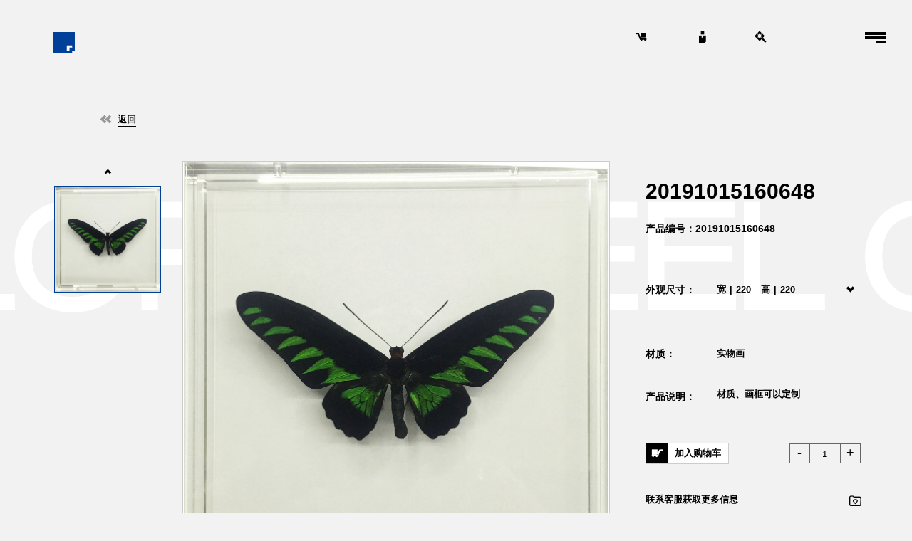

--- FILE ---
content_type: text/html; charset=utf-8
request_url: https://colorwheel.cn/web/ysp/view?id=1662
body_size: 9677
content:
<!DOCTYPE html>
<html lang="zh">
<head>
    <meta charset="UTF-8">
    <meta http-equiv="X-UA-Compatible" content="IE=edge,chrome=1">
    <meta name="viewport" content="width=device-width, initial-scale=1.0">
    <link rel="icon" type="image/x-icon" href="/favicon.ico?version=1765021136">
    <script type="text/javascript" src="/pub/js/jquery.min.js"></script>
<title>20191015160648</title>
    <meta name="keywords" content="">
    <meta name="description" content="">
      
    <link rel="stylesheet" type="text/css" href="/pub/web/fonts/iconfont.css?version=1765021136"/>
    <link rel="stylesheet" type="text/css" href="/pub/web/css/all.min.css?version=1765021136">
    <link rel="stylesheet" type="text/css" href="/pub/web/css/common.css?version=1765021136">
    <link rel="stylesheet" type="text/css" href="/pub/web/css/index.css?version=1765021136">
    <link rel="stylesheet" type="text/css" href="/pub/web/css/reset.css?version=1765021136">
    <link rel="stylesheet" type="text/css" href="/pub/web/css/themify-icons.css?version=1765021136" />
    <!-- Libs JS-->

    <script type="text/javascript" src="/pub/web/js/TweenMax.min.js?version=1765021136"></script>
    <script type="text/javascript" src="/pub/web/js/jquery.mobile.custom.min.js?version=1765021136"></script>
    <script type="text/javascript" src="/pub/web/js/jquery.lazyload.js?version=1765021136"></script>
    <script type="text/javascript" src="/pub/web/js/jquery.easing.1.3.js?version=1765021136"></script>
    <script type="text/javascript" src="/pub/web/js/jquery.shuffle.min.js?version=1765021136"></script>
    <script type="text/javascript" src="/pub/web/js/ScrollMagic.min.js?version=1765021136"></script>
    <script type="text/javascript" src="/pub/web/js/animation.gsap.min.js?version=1765021136"></script>
    <script type="text/javascript" src="/pub/web/js/debug.addIndicators.min.js?version=1765021136"></script>
    <script type="text/javascript" src="/pub/web/js/slick.js?version=1765021136"></script>
    <script type="text/javascript" src="/pub/web/js/jquery.zoomit.min.js?version=1765021136"></script>
    <script type="text/javascript" src="/pub/web/js/jquery.liMarquee.js?version=1765021136"></script>
    <script type="text/javascript" src="/pub/web/js/jquery.bootstrap.wizard.min.js"></script>
    <script type="text/javascript" src="/pub/plugin/layer/layer.js?version=1765021136"></script>

    <script type="text/javascript">
        //YII_CSRF_TOKEN验证
        var YII_CSRF_TOKEN = '1fde4f0b3ccf12202948e35fbf4170f7dd89c7ff';
        //单个商品购买最大数量
        var maxonenum = ~~99;
        //邮箱订阅URL
        var emaildingyueurl = '/web/site/emaildingyue';
    </script>

</head>

    <!--登录 start-->
<div class="modal" id="loginmodal">
    <div class="modal-content">
        <div class="modal-header">
            <a href="javascript:void(0);" class="close"><i class="iconfont icon-cw-navclose"></i></a>
            <h4 class="title">
                <i class="iconfont icon-cw-user"></i><span>开通收藏功能需要登录颜色块账号</span>
            </h4>
        </div>
        <div class="modal-body">
                        <form class="" id="formIdT" action="/web/ysp/view?id=1662" method="post">            <div class="form">
                <div class="form-group">
                    <input class="form-input" autocomplete="off" placeholder="昵称/邮箱/手机号" name="WebUserLoginModel[username]" id="WebUserLoginModel_username" type="text" />                </div>
                <div class="form-group">
                    <input class="form-input" autocomplete="off" placeholder="密码" name="WebUserLoginModel[password]" id="WebUserLoginModel_password" type="password" />                </div>
                <div class="form-group forgetpassword">
                    <div class="checkbox">
                        <input type="checkbox" name="1">
                        <i></i>
                        <em>七天内自动登录</em>
                    </div>
                    <a href="#">忘记密码？</a>
                </div>
                <div class="form-group btnbox">
                    <button type="button" class="btn btn-primary" onclick="login2();return false;">登录</button>
                    <a href="/web/user/register">免费注册</a>
                </div>
            </div>
            </form>            <script type="text/javascript">
                function login2() {
                    var uname = $("#WebUserLoginModel_username").val();
                    var pwd = $("#WebUserLoginModel_password").val();
                    if (uname == '' || pwd == '') {
                        layer.msg('登录名或密码不可为空');
                        return false;
                    }

                    $.ajax({
                        url: '/web/user/login',
                        type: 'post',
                        dataType: 'json',
                        data: ($("#formIdT").serialize()).toString(),
                        beforeSend: function () {
                            psl();
                        },
                        success: function (msg) {
                            pel();
                            if (msg.result == true)
                                tnotice(true, msg.msg, "location.reload();");
                            else
                                tnotice(false, msg.msg);
                        },
                        error: function () {
                            pel();
                            tnotice(false, '操作失败,请联系重试或者联系管理员');
                        }
                    });
                }
            </script>

            <div class="contact">
                <span>联系我们</span>
                <div class="share">
                    <a class="share-wechat"><i class=" iconfont icon-cw-wechat"></i>
                        <div class="ewmbox">
                            <img src="/upload/temp/pcweixin/1577569357uygxr.png">
                        </div>
                    </a>
                    <a target="_blank"
                       href="http://wpa.qq.com/msgrd?v=3&uin=999999999&site=qq&menu=yes"
                       class="share-qq"><i class=" iconfont icon-cw-qq"></i></a>
                    <a href="#" class="share-phone"><i class=" iconfont icon-cw-phone"></i>
                        <div class="ewmbox">
                            <img src="/upload/temp/pctel/1577569358hwgds.png">
                        </div>
                    </a>
                    <a href="mailto:9999@qq.com" class="share-mail"><i
                                class=" iconfont icon-cw-mail"></i></a>
                </div>
            </div>
        </div>
    </div>
    <div class="modal-bg"></div>
</div>
<script type="text/javascript">

    //弹出登录
    $(document).on("click", ".tlogin-js", function () {
        $("#loginmodal .modal-content").addClass('open');
        $("body").addClass("modal-hidden");
        $(".modal-bg").show();
    });

</script>    
<div class="modal" id="collectmodal">
    <input type="hidden" value="" id="aaaa">
    <div class="modal-content">
        <div class="modal-header">
            <a href="javascript:void(0);" class="close">
                <i class="iconfont icon-cw-navclose"></i>
            </a>
            <h4 class="title">
                <i class="iconfont icon-cw-user"></i><span>我的收藏夹</span>
            </h4>
        </div>
        <div class="modal-body">
            <div class="collectbox">
                <form id="taddtypeform" action="/web/ysp/view?id=1662" method="post">                <div class="newname">
                    <a href="javascript:void(0);" class="add"></a>
                    <div class="addbox">

                        <input class="form-input" placeholder="新建名称" name="UserCollectionTypeModel[typename]" id="UserCollectionTypeModel_typename" type="text" maxlength="20" />                        <button type="button" class="btn" onclick="saveTAddCollectionTypeModel();return false;">确定</button>
                    </div>
                </div>
                </form>                <div class="category">
                    <div class="title">
                        <b>
                            已有类别
                            <span style="font-size: 14px;font-weight:500;margin-left:20px;">1/10 (最多添加10个类别)</span>
                        </b>
                    </div>
                    <div class="listbox" >
                                            </div>
                </div>
            </div>
        </div>
    </div>
    <div class="modal-bg"></div>
</div>
<script type="text/javascript">

    //弹出层新建收藏夹
    function saveTAddCollectionTypeModel()
    {
        var a=$("#UserCollectionTypeModel_typename").val();
        if(a=='')
        {
            layer.msg('新建名称 不可为空');
            return false;
        }
        $.ajax({
            url: '/web/member/typesave',
            type: 'post',
            dataType: 'json',
            data: ($("#taddtypeform").serialize()).toString(),
            beforeSend: function (){
                psl();
            },
            success: function (msg){
                pel();
                if(msg.result==true)
                {
                    tnotice(true,'分类创建成功',function(){
                        upTYspTypeHtml();
                    });
                }
                else
                    tnotice(false,msg.msg);
            },
            error: function (){
                pel();
                tnotice(false,'操作失败,请联系重试或者联系管理员');
            }
        });
    }

    //弹出层删除收藏夹
    $(document).on('click','.tcollectiontype-deljs',function(event){
        var url=$(this).attr('data-url');
        layer.confirm('删除收藏分类后,旗下所有的收藏品将会删除,确认删除所选分类?', {
            icon: 3
            ,title:''
            ,btn: ['确定','取消'] //按钮
        }, function(){
            layer.closeAll();
            $.ajax({
                url: url,
                type: 'post',
                dataType: 'json',
                data:{'YII_CSRF_TOKEN':YII_CSRF_TOKEN},
                beforeSend: function (){
                    psl();
                },
                success: function (msg){
                    pel();
                    if(msg.result == true){
                        layer.msg(msg.msg, {
                            icon: 1,
                            time:1000
                        }, function(){
                            upTYspTypeHtml();
                        });
                    }
                    else
                    {
                        layer.msg(msg.msg, {
                            icon: 2,
                            time:1000
                        }, function(){

                        });
                    }
                },
                error: function (){
                    pel();
                    layer.msg('数据异常');
                }
            });
        }, function(){
            pel();
        });
        event.stopPropagation();//阻止事件冒泡
        return false;
    })

    //新增收藏艺术品
    $(document).on('click','.ysp-collect-type-modal',function(){
        var that=this;

        var id=$(this).attr('data-id');
        layer = parent.layer === undefined ? layui.layer : top.layer;
        var notice='确定要将所选艺术品收藏到该分类中?';
        var url="/web/member/collectysp?status=collection&typeid="+id+"&yspid="+$('#aaaa').val();
        layer.confirm(notice, {
            icon: 3
            ,title:''
            ,btn: ['确定','取消'] //按钮
        }, function(){
            layer.closeAll();
            $.ajax({
                url: url,
                type: 'post',
                dataType: 'json',
                data:{'YII_CSRF_TOKEN':YII_CSRF_TOKEN},
                beforeSend: function (){
                    psl();
                },
                success: function (msg){
                    pel();
                    if(msg.result == true){

                        //关闭收藏分类弹出层
                        $("#collectmodal .modal-content").removeClass('open');
                        $("body #collectmodal ").removeClass("modal-hidden");
                        $("#collectmodal .modal-bg").hide();

                        //将该页面该艺术品所有的收藏按钮 修改title以及新增名为 active 的 class
                        $('.ysp-collection-js-'+$('#aaaa').val()).each(function(){
                            $(this).addClass('active').prop('title','取消收藏');
                        });

                        //显示收藏成功弹出层
                        $("#successmodal b").html(msg.msg);
                        $("#successmodal .modal-content").addClass('open');
                        $("body").addClass("modal-hidden");
                        $("#successmodal .modal-bg").show();

                        
                        //更新收藏分类弹出层的数据
                        upTYspTypeHtml();
                    }
                    else
                    {
                        layer.msg(msg.msg, {
                            icon: 2,
                            time:1000
                        });
                    }
                },
                error: function (){
                    pel();
                    layer.msg('数据异常');
                }
            });
        }, function(){
            pel();
        });
        return false;
    })
    
    //更新 弹出层样板内容
    function upTYspTypeHtml()
    {
        $.ajax({
            url: '/web/member/uptysphtml',
            type: 'get',
            dataType: 'json',
            beforeSend: function (){
                
            },
            success: function (msg){
                if(msg.result==true)
                {
                    $(".category").html(msg.msg);
                }
                else
                    tnotice(false,"类别信息获取失败，您可以刷新页面重新加载数据");
            },
            error: function (){
                pel();
                tnotice(false,'类别信息获取失败，您可以刷新页面重新加载数据');
            }
        });
    }

    $(document).on("click", ".ysp-collection-js", function() {
        
        $("#aaaa").val($(this).attr('data-yspid'));

        //取消收藏
        if($(this).hasClass('active'))
        {
            $.ajax({
                url: "/web/member/collectysp?status=uncollection&typeid=&yspid="+$('#aaaa').val(),
                type: 'get',
                dataType: 'json',
                beforeSend: function (){
                    psl();
                },
                success: function (msg){
                    pel();
                    if(msg.result==true)
                    {
                        tnotice(true,msg.msg,function(){
                            $(".ysp-collection-js-"+$('#aaaa').val()).each(function(){
                                $(this).removeClass('active').prop('title','收藏');
                            })
                            upTYspTypeHtml();
                        });
                    }
                    else
                        tnotice(false,msg.msg);
                },
                error: function (){
                    pel();
                    tnotice(false,'操作失败,请联系重试或者联系管理员');
                }
            });
        }
        //收藏
        else
        {
            $("#collectmodal .modal-content").addClass('open');
            $("body").addClass("modal-hidden");
            $("#collectmodal .modal-bg").show();
        }
    })


</script>
        <div class="modal" id="successmodal">
        <div class="modal-content">
            <div class="modal-header">
                <a href="javascript:void(0);" class="close">
                    <i class="iconfont icon-cw-navclose"></i>
                </a>
                <h4 class="title">
                    <i class="iconfont icon-cw-user"></i><span>系统消息</span>
                </h4>
            </div>
            <div class="modal-body">
                <div class="success">
                    <b></b>
                </div>
            </div>
        </div>
        <div class="modal-bg"></div>
    </div>

 
<body>
<header id="g_header" class="detail">
    <style type="text/css">
    #g_header.detail h1{
        background: url(/upload/temp/pclogo/1577569335tjfak.svg) no-repeat left center;
        background-size: 300px 30px;
    }
    @media screen and (max-width: 1366px) {
        #g_header.detail h1{
            background: url(/upload/temp/pclogo2/1582735674sugfa.svg) no-repeat left center;
            background-size: 100px 30px;
        }
        #g_header.detail{
            top:45px;
        }
    }
    #g_header.detail h1 a{
        width: 100%;
        height: 100%;
        display: block;
    }
</style>
<h1><a href="/"></a></h1>    <div class="nav_btn">
    <span></span>
    <span></span>
    <span></span>
    <span></span>
    <span></span>
</div>    <div class="nav_iconbox">
    <ul>
        <li class="cart">
            <a href="/web/cart/list">
                <i class="iconfont icon-cw-cartone"></i>
                <p>购物车</p>
            </a>
        </li>
        <li>
            <i class="iconfont icon-cw-user"></i>
                            <p><a href="/web/user/register">注册</a><em>/</em><a href="/web/user/login">登录</a></p>
            
        </li>
        <li class="search">
            <i class="iconfont icon-cw-search"></i>
            <p>搜索</p>
            <form onsubmit="searchAll();return false;">
            <div class="searchbox">
                <input type="text" class="form_input" id="searchkeysname" placeholder="搜索">
                <button type="button" class="search_btn" onclick="searchAll();return false;">
                    <i class="iconfont icon-cw-arrowr"></i>
                </button>
            </div>
            </form>
        </li>
    </ul>
</div>

<div class="resultbox">
    <div class="title">
        <b>搜索结果</b>
        <a href="javascript:void(0);" class="close"><i class="iconfont icon-cw-navclose"></i></a>
    </div>
    <div class="result">
        <h4>相关关键字的产品</h4>
        <div class="result_alllist clearfix">

        </div>
    </div>
</div>

<script type="text/javascript">
    $(".search>.iconfont").on("click", function(e) {
        $('.searchbox').toggle();
        $(this).parents('.search').toggleClass("open");
        $(document).one("click", function() {
            $('.searchbox').fadeOut(300);
            $('.search').removeClass("open");
        });

        e.stopPropagation();
    })
    $(".searchbox").on("click", function(e) {
        e.stopPropagation();
    })

    function searchAll()
    {
        var searchkeysname=$("#searchkeysname").val();
        if(searchkeysname=='')
        {
            layer.msg('请输入搜索关键字');
            return false;
        }

        $.ajax({
            url: '/web/site/searchs',
            type: 'post',
            dataType: 'json',
            data:{'YII_CSRF_TOKEN':YII_CSRF_TOKEN,keysname:searchkeysname},
            beforeSend: function (){
                psl();
            },
            success: function (msg){
                pel();
                if(msg.result == true){
                    $(".result_alllist").html(msg.msg);
                    $(".resultbox").show();
                    $("#g_header").addClass("hide");
                }
                else
                {
                    layer.msg(msg.msg, {
                        icon: 2,
                        time:1000
                    });
                }
            },
            error: function (){
                pel();
                layer.msg('数据异常');
            }
        });
    }
    //点击搜索
    // $(".search_btn").click(function () {
    //
    //
    // })

    //关闭搜索
    $(".resultbox .close").click(function () {
        $(".resultbox").hide();
        $("#g_header").removeClass("hide")
    })
</script>    <nav id="gNavi" class="clearfix">
    <div class="navi_box">
        <ul class="navi_list  -roboto-300">
                                                <li>
                        <a href="/" data-type="index">
                            首页                        </a>
                                            </li>
                                    <li>
                        <a href="/web/ysp/hot" data-type="hot">
                            新品                        </a>
                                            </li>
                                    <li>
                        <a href="/web/ysp/tscz" data-type="tscz">
                            工艺分类                        </a>
                                                    <ul class="subnav_box">
                                                                    <li><a href="/web/ysp/tscz?id=16">微喷</a></li>
                                                                    <li><a href="/web/ysp/tscz?id=29">蕾丝</a></li>
                                                                    <li><a href="/web/ysp/tscz?id=33">布艺</a></li>
                                                                    <li><a href="/web/ysp/tscz?id=34">晶瓷</a></li>
                                                                    <li><a href="/web/ysp/tscz?id=44">洛世金</a></li>
                                                                    <li><a href="/web/ysp/tscz?id=28">铜板画</a></li>
                                                                    <li><a href="/web/ysp/tscz?id=39">亚克力及颜料手绘</a></li>
                                                                    <li><a href="/web/ysp/tscz?id=40">实物画</a></li>
                                                                    <li><a href="/web/ysp/tscz?id=36">装置画</a></li>
                                                            </ul>
                                            </li>
                                    <li>
                        <a href="/web/ysp/ndjd" data-type="ndjd">
                            风格                        </a>
                                                    <ul class="subnav_box">
                                                                    <li><a href="/web/ysp/ndjd?id=21">现代</a></li>
                                                                    <li><a href="/web/ysp/ndjd?id=55">摄影</a></li>
                                                                    <li><a href="/web/ysp/ndjd?id=18">中式</a></li>
                                                                    <li><a href="/web/ysp/ndjd?id=23">轻奢</a></li>
                                                            </ul>
                                            </li>
                                    <li>
                        <a href="/web/ysp/jdxl" data-type="jdxl">
                            色系                        </a>
                                                    <ul class="subnav_box">
                                                                    <li><a href="/web/ysp/jdxl?id=49">黑色</a></li>
                                                                    <li><a href="/web/ysp/jdxl?id=50">米白</a></li>
                                                                    <li><a href="/web/ysp/jdxl?id=45">灰色</a></li>
                                                                    <li><a href="/web/ysp/jdxl?id=52">金色</a></li>
                                                                    <li><a href="/web/ysp/jdxl?id=47">红色/大地色</a></li>
                                                                    <li><a href="/web/ysp/jdxl?id=48">黄色</a></li>
                                                                    <li><a href="/web/ysp/jdxl?id=46">蓝色</a></li>
                                                                    <li><a href="/web/ysp/jdxl?id=51">绿色</a></li>
                                                                    <li><a href="/web/ysp/jdxl?id=53">紫色</a></li>
                                                                    <li><a href="/web/ysp/jdxl?id=54">橙色</a></li>
                                                            </ul>
                                            </li>
                                    <li>
                        <a href="/web/hd/index" data-type="hd">
                            展览活动                        </a>
                                            </li>
                                    <li>
                        <a href="/web/about/index" data-type="about">
                            关于                        </a>
                                            </li>
                                    <li>
                        <a href="/web/contact/index" data-type="contact">
                            联系                        </a>
                                            </li>
                                    </ul>
    </div>
</nav>
<script type="text/javascript">
    $(document).on('mousemove', ".navi_list>li", function(){
        $(this).children(".subnav_box").show()
    }).on('mouseout', ".navi_list>li", function(){
        $(this).children(".subnav_box").hide()
    });
</script>
    <style type="text/css">
        .yc{display: none !important;}
        .yc2{display: none;}
        .xs{display: flex !important;}
        .zoomit-container{display: none;}

        .detail_wrap .sum_item{
            margin: 0 0 60px 0;
        }
        /*.zoomit-container{*/
            /*display: none;*/
        /*}*/
        /*.zoomImg{*/
            /*min-width: 110% !important;*/
            /*min-height: 110% !important;*/
        /*}*/
    </style>
</header>


<div class="btn_slide"></div>
<div class="works_detail_container">
    <div class="back_wrap">
        <a href="" class="back">
            <i class="iconfont icon-cw-back"></i>
            <span>返回</span>
        </a>
    </div>
    <div class="itemdetail_wrap">
                            <div id="magnifier0" class="magnifier" style="display: block;">
                <div class="small-box">
                                                                    <img id='aa0_0' class="" src="/upload/temp/yishupinview/1598517662rziwl.jpg" data-zoomed="/upload/temp/yishupinview/1598517662rziwl.jpg">
                                    </div>
                <div class="thumbnail-box">
                    <a href="javascript:void(0);" class="btn btn-prev">
                        <i class="iconfont icon-cw-arrowt"></i>
                    </a>
                    <a href="javascript:void(0);" class="btn btn-next">
                        <i class="iconfont icon-cw-arrowb"></i>
                    </a>
                    <div class="list">
                        <ul class="wrapper">
                                                            <li class="ditem item-cur" data-src="/upload/temp/yishupinview/1598517662rziwl.jpg"><img src="/upload/temp/yishupinview/1598517662rziwl.jpg"></li>
                                                    </ul>
                    </div>
                </div>
            </div>
                            <div class="detailinfo">

            <div class="head">
                <div class="name">
                    <h2>20191015160648</h2>
                </div>
                
            </div>
            <div class="area">
                                    产品编号：20191015160648                            </div>
            <div class="size">
                <label>外观尺寸：</label>
                <div class="cont">
                    <input type="hidden" name="chicun" id="chicun" value="1597">
                    <div class="select">
                        <div class="selected">
                                                            <span>宽<em>|</em>220</span>
                                                                                        <span>高<em>|</em>220</span>
                                                                                </div>
                        <div class="selectlist">
                                                            <div class="list" data-chicun="1597" data-price2="0.00" data-price='0.00' onclick="changeChicun(this);">
                                                                            <span>宽<em>|</em>220</span>
                                                                                                                <span>高<em>|</em>220</span>
                                                                                                        </div>
                                                    </div>
                    </div>
                </div>
            </div>
                            <div class="selectcolor">
                    <label></label>
                    <div class="cont"></div>
                    <input type="hidden" value="0" name="colorid" id="colorid">
                </div>
            

            <div class="themecolor">
                                    <label>材质：</label>
                    <div class="cont">
                        <span>实物画</span>
                    </div>
                            </div>

            <div class="detail">
                <label>产品说明：</label>
                <div class="cont">
                    材质、画框可以定制<br/>                </div>
            </div>
            <div class="cart">
                <button type="button" class="btn btn_cart" onclick="inCart();return false;">
                    <i class="iconfont icon-cw-carttwo"></i>
                    <span>加入购物车</span>
                </button>
                <input type="hidden" value="1662" name="yspid" id="yspid">
                <div class="itemnumber">
                    <button type="button" class="btn btn-min cartdel">-</button>
                    <input type="text" class="number-form" value="1" name="cartnum" id="cartnum">
                    <button type="button" class="btn btn-plus cartadd">+</button>
                </div>
            </div>
            <div class="link">
                <a href="javascript:void(0);" class="service">
                    联系客服获取更多信息
                </a>

                                    <div class="collect tlogin-js">
                        <i class="iconfont icon-cw-collect" title="收藏"></i>
                    </div>
                            </div>
        </div>
    </div>
            <div class="detail_wrap" style="margin-top:90px;">
    <div class="title">
        <span>其他你可能喜欢的</span>
    </div>
    <div class="works_detail_list clearfix">
                                    <div class="sum_item">
    <div class="item_pic">
        <a href="/web/ysp/view?id=598" >
            <img src="/upload/temp/yishupinview/1596367010ngayp.jpg">
        </a>
        <div class="item_info">
            <div class="name">
                JM-003            </div>
            <div class="price">

                
                                <span style="position: absolute;right: 10px;">
                    <a href="/web/ysp/view?id=598"  title="加入购物车">
                        <i class="iconfont icon-cw-carttwo"></i>
<!--                        <p>加入购物车</p>-->
                    </a>
                </span>
            </div>
            <div class="info">
                            </div>
        </div>
    </div>
    <div class="item_name">
        <div class="name" style="display: block;height: 19px;overflow: hidden;">
            <a href="/web/ysp/view?id=598" >JM-003</a>
        </div>
                    <div class="collect tlogin-js" title="收藏">
                <i class="iconfont icon-cw-collect"></i>
            </div>
            </div>
</div>                            <div class="sum_item">
    <div class="item_pic">
        <a href="/web/ysp/view?id=477" >
            <img src="/upload/temp/yishupinview/1591240966jqjva.jpg">
        </a>
        <div class="item_info">
            <div class="name">
                2003.ZPF18            </div>
            <div class="price">

                
                                <span style="position: absolute;right: 10px;">
                    <a href="/web/ysp/view?id=477"  title="加入购物车">
                        <i class="iconfont icon-cw-carttwo"></i>
<!--                        <p>加入购物车</p>-->
                    </a>
                </span>
            </div>
            <div class="info">
                材质、画框可以定制<br/>            </div>
        </div>
    </div>
    <div class="item_name">
        <div class="name" style="display: block;height: 19px;overflow: hidden;">
            <a href="/web/ysp/view?id=477" >2003.ZPF18</a>
        </div>
                    <div class="collect tlogin-js" title="收藏">
                <i class="iconfont icon-cw-collect"></i>
            </div>
            </div>
</div>                            <div class="sum_item">
    <div class="item_pic">
        <a href="/web/ysp/view?id=1077" >
            <img src="/upload/temp/yishupinview/1597396190mober.jpg">
        </a>
        <div class="item_info">
            <div class="name">
                NC-032            </div>
            <div class="price">

                
                                <span style="position: absolute;right: 10px;">
                    <a href="/web/ysp/view?id=1077"  title="加入购物车">
                        <i class="iconfont icon-cw-carttwo"></i>
<!--                        <p>加入购物车</p>-->
                    </a>
                </span>
            </div>
            <div class="info">
                材质、画框可以定制<br/>            </div>
        </div>
    </div>
    <div class="item_name">
        <div class="name" style="display: block;height: 19px;overflow: hidden;">
            <a href="/web/ysp/view?id=1077" >NC-032</a>
        </div>
                    <div class="collect tlogin-js" title="收藏">
                <i class="iconfont icon-cw-collect"></i>
            </div>
            </div>
</div>                            <div class="sum_item">
    <div class="item_pic">
        <a href="/web/ysp/view?id=959" >
            <img src="/upload/temp/yishupinview/1597197870eakbc.jpg">
        </a>
        <div class="item_info">
            <div class="name">
                NA-101            </div>
            <div class="price">

                
                                <span style="position: absolute;right: 10px;">
                    <a href="/web/ysp/view?id=959"  title="加入购物车">
                        <i class="iconfont icon-cw-carttwo"></i>
<!--                        <p>加入购物车</p>-->
                    </a>
                </span>
            </div>
            <div class="info">
                材质、画框可以定制<br/>            </div>
        </div>
    </div>
    <div class="item_name">
        <div class="name" style="display: block;height: 19px;overflow: hidden;">
            <a href="/web/ysp/view?id=959" >NA-101</a>
        </div>
                    <div class="collect tlogin-js" title="收藏">
                <i class="iconfont icon-cw-collect"></i>
            </div>
            </div>
</div>                        </div>
</div>    <div class="detail_wrap" style="">
    <div class="title">
        <span>同类其他产品</span>
    </div>
    <div class="works_detail_list clearfix">
                                    <div class="sum_item">
    <div class="item_pic">
        <a href="/web/ysp/view?id=1019" >
            <img src="/upload/temp/yishupinview/1597389418ansss.jpg">
        </a>
        <div class="item_info">
            <div class="name">
                NB-052            </div>
            <div class="price">

                
                                <span style="position: absolute;right: 10px;">
                    <a href="/web/ysp/view?id=1019"  title="加入购物车">
                        <i class="iconfont icon-cw-carttwo"></i>
<!--                        <p>加入购物车</p>-->
                    </a>
                </span>
            </div>
            <div class="info">
                材质、画框可以定制<br/>            </div>
        </div>
    </div>
    <div class="item_name">
        <div class="name" style="display: block;height: 19px;overflow: hidden;">
            <a href="/web/ysp/view?id=1019" >NB-052</a>
        </div>
                    <div class="collect tlogin-js" title="收藏">
                <i class="iconfont icon-cw-collect"></i>
            </div>
            </div>
</div>                            <div class="sum_item">
    <div class="item_pic">
        <a href="/web/ysp/view?id=1672" >
            <img src="/upload/temp/yishupinview/1599122983stbgu.jpg">
        </a>
        <div class="item_info">
            <div class="name">
                2008.LYP07            </div>
            <div class="price">

                
                                <span style="position: absolute;right: 10px;">
                    <a href="/web/ysp/view?id=1672"  title="加入购物车">
                        <i class="iconfont icon-cw-carttwo"></i>
<!--                        <p>加入购物车</p>-->
                    </a>
                </span>
            </div>
            <div class="info">
                材质、画框可以定制<br/>            </div>
        </div>
    </div>
    <div class="item_name">
        <div class="name" style="display: block;height: 19px;overflow: hidden;">
            <a href="/web/ysp/view?id=1672" >2008.LYP07</a>
        </div>
                    <div class="collect tlogin-js" title="收藏">
                <i class="iconfont icon-cw-collect"></i>
            </div>
            </div>
</div>                            <div class="sum_item">
    <div class="item_pic">
        <a href="/web/ysp/view?id=652" >
            <img src="/upload/temp/yishupinview/1596424068hjiia.jpg">
        </a>
        <div class="item_info">
            <div class="name">
                JM-059            </div>
            <div class="price">

                
                                <span style="position: absolute;right: 10px;">
                    <a href="/web/ysp/view?id=652"  title="加入购物车">
                        <i class="iconfont icon-cw-carttwo"></i>
<!--                        <p>加入购物车</p>-->
                    </a>
                </span>
            </div>
            <div class="info">
                            </div>
        </div>
    </div>
    <div class="item_name">
        <div class="name" style="display: block;height: 19px;overflow: hidden;">
            <a href="/web/ysp/view?id=652" >JM-059</a>
        </div>
                    <div class="collect tlogin-js" title="收藏">
                <i class="iconfont icon-cw-collect"></i>
            </div>
            </div>
</div>                            <div class="sum_item">
    <div class="item_pic">
        <a href="/web/ysp/view?id=914" >
            <img src="/upload/temp/yishupinview/1597039097vaigy.jpg">
        </a>
        <div class="item_info">
            <div class="name">
                NA-055            </div>
            <div class="price">

                
                                <span style="position: absolute;right: 10px;">
                    <a href="/web/ysp/view?id=914"  title="加入购物车">
                        <i class="iconfont icon-cw-carttwo"></i>
<!--                        <p>加入购物车</p>-->
                    </a>
                </span>
            </div>
            <div class="info">
                材质、画框可以定制<br/>            </div>
        </div>
    </div>
    <div class="item_name">
        <div class="name" style="display: block;height: 19px;overflow: hidden;">
            <a href="/web/ysp/view?id=914" >NA-055</a>
        </div>
                    <div class="collect tlogin-js" title="收藏">
                <i class="iconfont icon-cw-collect"></i>
            </div>
            </div>
</div>                        </div>
</div>    <div class="detail_wrap" style="">
    <div class="title">
        <span>您的浏览记录</span>
    </div>
    <div class="works_detail_list clearfix">
                                    <div class="sum_item">
    <div class="item_pic">
        <a href="/web/ysp/view?id=1662" >
            <img src="/upload/temp/yishupinview/1598517662rziwl.jpg">
        </a>
        <div class="item_info">
            <div class="name">
                20191015160648            </div>
            <div class="price">

                
                                <span style="position: absolute;right: 10px;">
                    <a href="/web/ysp/view?id=1662"  title="加入购物车">
                        <i class="iconfont icon-cw-carttwo"></i>
<!--                        <p>加入购物车</p>-->
                    </a>
                </span>
            </div>
            <div class="info">
                材质、画框可以定制<br/>            </div>
        </div>
    </div>
    <div class="item_name">
        <div class="name" style="display: block;height: 19px;overflow: hidden;">
            <a href="/web/ysp/view?id=1662" >20191015160648</a>
        </div>
                    <div class="collect tlogin-js" title="收藏">
                <i class="iconfont icon-cw-collect"></i>
            </div>
            </div>
</div>                        </div>
</div></div>

<!--联系客服-->
<div class="modal service-js" id="modal-service">
    <div class="modal-content">
        <div class="modal-header">
            <a href="javascript:void(0);" class="close"><i class="iconfont icon-cw-navclose"></i></a>
            <h4 class="title">
                <i class="iconfont icon-cw-service"></i><span>联系客服</span>
            </h4>
        </div>
        <div class="modal-body" style="padding-bottom: 10px;">
            <form id="formId" action="/web/ysp/view?id=1662" method="post">            <input value="1662" name="UserYspNeedModel[yspid]" id="UserYspNeedModel_yspid" type="hidden" />            <input name="UserYspNeedModel[colorid]" id="UserYspNeedModel_colorid" type="hidden" />            <input name="UserYspNeedModel[chicunid]" id="UserYspNeedModel_chicunid" type="hidden" />            <ul class="contact_service">
                <li>
                    <div class="input-group">
                        <input class="form-input" autocomplete="off" placeholder="您的称呼：" name="UserYspNeedModel[email]" id="UserYspNeedModel_email" type="text" maxlength="100" />                    </div>
                </li>
            </ul>
            <ul class="contact_service">
                <li>
                    <div class="input-group">
                        <input class="form-input" autocomplete="off" placeholder="您的手机号：" name="UserYspNeedModel[tel]" id="UserYspNeedModel_tel" type="text" maxlength="20" />                    </div>
                </li>
            </ul>
            <ul class="contact_service">
                <li>
                    <div class="input-group">
                        <button style="display: block;width: 100%;" type="button" class="btn" onclick="useryspneed('tel');return false;" >提交</button>
                    </div>
                </li>
                <li style="text-align: center">
                    拨打客服电话
                    <a href="javascript:void(0);">（18888888888）</a>
                                        或扫描二维码
                                        <span>工作日周一至周五(上午9：00-下午6：30）</span>
                </li>
                                <li><img src="/upload/temp/kefuerweima/1582609998xzwrl.png" style="width:90px;height:90px;margin:auto;display: block;"></li>
                            </ul>

            </form>        </div>
    </div>
    <div class="modal-bg"></div>
</div>

<div class="title_bg"><p class="scroll"><b>COLOR WHEEL COLOR WHEEL COLOR WHEEL COLOR </b><b>COLOR WHEEL COLOR WHEEL COLOR WHEEL COLOR </b></p></div><div class="footer_container">
    <div class="copyright">
        <a href="javascript:void(0);">
            SHENZHEN COLOR WHEEL         </a>
        <a href="javascript:void(0);">
            深圳市颜料块文化艺术发展有限公司        </a>
        <br>
                <a style="font-size: 10px;" href="http://beian.miit.gov.cn" target="_blank">
            备案号 ： 粤ICP备16009301号        </a>
                <a style="font-size: 10px;" href="http://www.szmido.com/" target="_blank">Design by szmido</a>
    </div>
    <div class="subscribe">
        <label>订阅获取最新产品信息</label>
        <div class="emailbox">
            <button onclick="dingyue();return false;"
                type="button"
                class="btn btn-send">
                <i class="iconfont icon-cw-arrowr"></i>
            </button>
            <input type="text" class="form-input" id="dingyueemail" placeholder="请输入邮箱地址">
        </div>
    </div>
</div>
<script type="text/javascript" src="/pub/web/js/common.js?version=1765021136"></script>
<script type="text/javascript" src="/pub/web/js/web.js?version=1765021136"></script>
<script type="text/javascript" src="/pub/webcenter/js/script.js?version=1765021136"></script>
<script>
    $(document).on('contextmenu','img',function(){
        return false;
    });
    
    $(function () {
        $('.scroll').liMarquee();
    });

    //订阅
    function dingyue()
    {
        var email=$("#dingyueemail").val();
        if(email=='')
        {
            layer.msg('请输入您的邮箱');
            return false;
        }

        if(!yzEmail(email))
        {
            layer.msg('邮箱格式不正确');
            return false;
        }

        $.ajax({
            url: emaildingyueurl,
            type: 'post',
            dataType: 'json',
            data: {YII_CSRF_TOKEN:YII_CSRF_TOKEN,email:email},
            beforeSend: function (){
                psl();
            },
            success: function (msg){
                pel();
                if(msg.result==true)
                {
                    tnotice(true,msg.msg,function(){
                        $("#dingyueemail").val('');
                    });
                }
                else
                    tnotice(false,msg.msg);
            },
            error: function (){
                pel();
                tnotice(false,'操作失败,请联系重试或者联系管理员');
            }
        });
        return false;
    }
    
</script><script>
    var h=1;
    (function ($, window, document, undefined) {
        var Magnifier = function (elem) {
            var self = this;
            this.$elem = elem;
            this.$smallBox = this.$elem.find('.small-box');
            this.$smallBox_pic = this.$smallBox.find('img');
            this.$thumbnailBox = this.$elem.find('.thumbnail-box');
            this.$thumbnailBox_prev = this.$thumbnailBox.find('.btn-prev');
            this.$thumbnailBox_next = this.$thumbnailBox.find('.btn-next');
            this.$thumbnailBox_wrapper = this.$thumbnailBox.find('.wrapper');
            this.$thumbnailBox_item = this.$thumbnailBox.find('.ditem');
            this.$thumbnailBox_pic = this.$thumbnailBox.find('img');
        };
        Magnifier.prototype = {
            changeSrouce: function (index, cur_src) {
                this.$smallBox_pic.attr('src', cur_src);
                this.$smallBox.find('img').addClass('yc');
                this.$smallBox.find('img').eq(index).removeClass('yc');
                // this.$smallBox.find('.zoomit-container').removeClass('xs');
                // this.$smallBox.find('.zoomit-container').eq(index).addClass('xs');
                this.$smallBox.find('.zoomit-container').addClass("yc2").removeClass('xs');
                this.$smallBox.find('.zoomit-container').eq(index).addClass("xs").removeClass('yc2');

                console.log(this.$smallBox.find('.zoomit-container').eq(index));
                //this.$smallBox_pic.attr('data-zoomed', cur_src);
                //this.$smallBox_pic.parent().find('img').eq(1).attr('src', cur_src);
            },
            inital: function () {
                var self = this;
                this.$thumbnailBox_next.click(function () {
                    var ov_pic = self.$thumbnailBox_item.length - 3;
                    var ov_dis = ov_pic * 180;
                    if (ov_pic > 0) {
                        self.$thumbnailBox_wrapper.animate({
                            marginTop: -ov_dis
                        });
                    }
                });
                this.$thumbnailBox_prev.click(function () {
                    self.$thumbnailBox_wrapper.animate({
                        marginTop: 0
                    });
                });
                this.$thumbnailBox_item.click(function () {
                    var cur_src = $(this).attr('data-src');
                    self.$thumbnailBox_item.removeClass('item-cur');
                    $(this).addClass('item-cur');
                    self.changeSrouce($(this).index(), cur_src);
                });
            },
            constructor: Magnifier
        };

        $.fn.magnifier = function () {
            var magnifier = new Magnifier(this);
            return magnifier.inital();
        };
        //$('.small-box').zoom();

    })(jQuery, window, document);

    $(function () {
                $('#magnifier0').magnifier();
            });

    /*切换物品颜色*/
    $(".selectcolor .colorlist").click(function() {
        $(this).addClass('act').siblings().removeClass('act');
        var colorid=$(this).attr('data-colorid');
        $("#colorid").val(colorid);
        $(".magnifier").hide();
        $("#magnifier"+colorid).show();
    })

    //切换尺寸
    function changeChicun(obj) {
        var chicunid=$(obj).attr('data-chicun');
        var price=$(obj).attr('data-price');
        var price2=$(obj).attr('data-price2');
        $("#chicun").val(chicunid);
        if(price2!='')
            $("#chicun-price").html(price+' - '+price2);
        else
            $("#chicun-price").html(price);
    }

    function inCart()
    {
        //颜色
        var colorid=$("#colorid").val();
        //尺寸
        var chicun=$("#chicun").val();
        //数量
        var num=$("#cartnum").val();
        if(num<=0)
        {
            layer.msg('请选择艺术品数量');
            return false;
        }

        $.ajax({
            url: '/web/cart/incart?yspid=1662'+'&num='+num+'&colorid='+colorid+'&chicunid='+chicun,
            type: 'get',
            dataType: 'json',
            beforeSend: function (){
                psl();
            },
            success: function (msg){
                pel();
                if(msg.result)
                {
                    layer.msg(msg.msg);
                    location.reload();
                }
                else
                {
                    layer.msg(msg.msg);
                }
            },
            error: function (){
                pel();
                layer.msg('数据异常');
            }
        });
    }

    function useryspneed(type)
    {
        $("#UserYspNeedModel_colorid").val($("#colorid").val());
        $("#UserYspNeedModel_chicunid").val($("#chicun").val());

        if(type=='tel')
        {
            var email = $("#UserYspNeedModel_email").val();
            var phone = $("#UserYspNeedModel_tel").val();
            $("#UserYspNeedModel_type").val(1);
            if(email=='')
            {
                layer.msg('请填写您的称呼');
                return false;
            }
            if(phone=='')
            {
                layer.msg('请填写您的手机号');
                return false;
            }

            if(!(/^1(3|4|5|6|7|8|9)\d{9}$/.test(phone))){
                layer.msg('手机号格式不正确');
                return false;
            }
        }
        else
        {
            var email = $("#UserYspNeedModel_email").val();
            $("#UserYspNeedModel_type").val(2);

            if(email=='')
            {
                layer.msg('请填写您的邮箱');
                return false;
            }

            var emailReg = /^([a-zA-Z0-9_\.\-])+\@(([a-zA-Z0-9\-])+\.)+([a-zA-Z0-9]{2,4})+$/;
            if (!emailReg.test(email)) {
                layer.msg('邮箱格式不正确');
                return false;
            }
        }
        var params = ($("#formId").serialize()).toString();
        $.ajax({
            url: '/web/ysp/need',
            type: 'post',
            dataType: 'json',
            data:params,
            beforeSend: function (){
                psl();
            },
            success: function (msg){
                pel();
                if(msg.result==true)
                {
                    tnotice(true,msg.msg,function(){
                        location.reload();
                    });
                }
                else
                    tnotice(false,msg.msg);
            },
            error: function (){
                pel();
                layer.msg('数据异常');
            }
        });
    }
    
    $(document).on("click", ".service", function() {
        $("#modal-service .modal-content").addClass('open');
        $("body").addClass("modal-hidden");
        $(".modal-bg").show();
        return false;
    })


</script>
<script type="text/javascript">

    (function(code){
        code(document, window, jQuery);
    }
    (function(document, window, $){
        $(function(){
                                    console.log("aa0_0")
            $('#aa0_0').zoomIt({
                onInit:function(){
                    $(".small-box").each(function () {
                        var i=0;
                        var that=this;
                        $(that).find('.zoomit-container').each(function(){
                            if(i==0)
                                $(this).addClass('xs');
                            i++;
                        });
                    })
                }
            });
                                });
    }));
</script>
</body>
</html>






--- FILE ---
content_type: text/css
request_url: https://colorwheel.cn/pub/web/fonts/iconfont.css?version=1765021136
body_size: 4049
content:
@font-face {font-family: "iconfont";
  src: url('iconfont.eot?t=1574733428446'); /* IE9 */
  src: url('iconfont.eot?t=1574733428446#iefix') format('embedded-opentype'), /* IE6-IE8 */
  url('[data-uri]') format('woff2'),
  url('iconfont.woff?t=1574733428446') format('woff'),
  url('iconfont.ttf?t=1574733428446') format('truetype'), /* chrome, firefox, opera, Safari, Android, iOS 4.2+ */
  url('iconfont.svg?t=1574733428446#iconfont') format('svg'); /* iOS 4.1- */
}

.iconfont {
  font-family: "iconfont" !important;
  font-size: 16px;
  font-style: normal;
  -webkit-font-smoothing: antialiased;
  -moz-osx-font-smoothing: grayscale;
}

.icon-cw-arrowb:before {
  content: "\e773";
}

.icon-cw-arrowt:before {
  content: "\e774";
}

.icon-cw-arrowr:before {
  content: "\e775";
}

.icon-cw-back:before {
  content: "\e776";
}

.icon-homelogo:before {
  content: "\e777";
}

.icon-cw-biglist:before {
  content: "\e778";
}

.icon-cw-cartone:before {
  content: "\e779";
}

.icon-cw-carttwo:before {
  content: "\e77a";
}

.icon-cw-arrowl:before {
  content: "\e77b";
}

.icon-cw-detail:before {
  content: "\e77c";
}

.icon-cw-gotop:before {
  content: "\e77d";
}

.icon-cw-collect:before {
  content: "\e77e";
}

.icon-cw-list:before {
  content: "\e77f";
}

.icon-cw-mail:before {
  content: "\e780";
}

.icon-cw-navbar:before {
  content: "\e781";
}

.icon-cw-navclose:before {
  content: "\e782";
}

.icon-cw-phone:before {
  content: "\e783";
}

.icon-cw-search:before {
  content: "\e784";
}

.icon-cw-qq:before {
  content: "\e785";
}

.icon-cw-service:before {
  content: "\e786";
}

.icon-cw-servicephone:before {
  content: "\e787";
}

.icon-cw-servicemail:before {
  content: "\e788";
}

.icon-cw-user:before {
  content: "\e789";
}

.icon-cw-wechat:before {
  content: "\e78a";
}

.icon-cw-namepic:before {
  content: "\e78b";
}



--- FILE ---
content_type: text/css
request_url: https://colorwheel.cn/pub/web/css/common.css?version=1765021136
body_size: 2681
content:
@charset "UTF-8";
/*@import url("https://fonts.googleapis.com/css?family=Roboto:300,400,500,700,900");
@import url("https://fonts.googleapis.com/css?family=Noto+Sans+JP:400,500,700|Roboto:300,400,500,700");*/
html, body, div, span, applet, object, iframe, h1, h2, h3, h4, h5, h6, p, blockquote, pre, a, abbr, acronym, address, big, cite, code, del, dfn, em, img, ins, kbd, q, s, samp, small, strike, strong, sub, sup, tt, var, b, u, i, center, dl, dt, dd, ol, ul, li, fieldset, form, label, legend, table, caption, tbody, tfoot, thead, tr, th, td, article, aside, canvas, details, embed, figure, figcaption, footer, header, hgroup, menu, nav, output, ruby, section, summary, time, mark, audio, video {
  margin: 0;
  padding: 0;
  border: 0;
  font-size: 100%;
  vertical-align: baseline;
  -webkit-tap-highlight-color: rgba(0, 0, 0, 0);
  font-family:"microsoft yahei",ssme,arial,sans-serif;
  font-weight: 600;
   }

img, figure, figcaption, #gFooter, header, menu, nav, output, ruby, summary, time, mark, audio, video, a {
  user-select: none;
  -moz-user-select: none;
  -webkit-user-select: none;
  -ms-user-select: none; }
  
  
  
::-webkit-scrollbar {width:6px;}
::-webkit-scrollbar-track-piece { background-color: #f9f9f9;}
::-webkit-scrollbar-thumb { width:6px; background: #ccc;border-radius: 6px;}
::-webkit-scrollbar-thumb:hover {background: #aaa;} 
  
  
  @font-face {
	font-family: grbold;
	src: url("../fonts/Graphik-Bold.otf") format("opentype");
}

@font-face {
	font-family: grme;
	src: url("../fonts/Graphik-Medium.otf") format("opentype");
}

@font-face {
	font-family: grli;
	src: url("../fonts/Graphik-light.ttf") format("truetype");
}

/*@font-face {*/
	/*font-family: ssme;*/
	/*src: url("../fonts/SourceHanSansSC-Medium.otf") format("opentype");*/
/*}*/

 @font-face {
	font-family: ssre;
	src: url("../fonts/SourceHanSansSC-Regular.otf") format("opentype");
}
   
  @font-face {
	font-family: ssbo;
	src: url("../fonts/SourceHanSansSC-Bold.otf") format("opentype");
}

@font-face {
  font-family: hl;
  src: url("../fonts/HELVETICANEUELTPRO-LTEX.OTF") format("opentype");
}

* html .clearfix {
  zoom: 1; }

* + html .clearfix {
  zoom: 1; }

.clearfix:after {
  height: 0;
  visibility: hidden;
  content: ".";
  display: block;
  clear: both; }

/*------------------------------------------------------------
	index
------------------------------------------------------------*/
.page_title {
  margin-top: 2px;
  width: 170px;
  float: left;
  font-size: 18px;
  letter-spacing: 2px; }

/* HTML5 display-role reset for older browsers
*/
article, aside, details, figcaption, figure, #gFooter, header, hgroup, menu, nav, section {
  display: block; }

body {
  line-height: 1; }

ol, ul {
  list-style: none; }

blockquote, q {
  quotes: none; }

blockquote:before, blockquote:after, q:before, q:after {
  content: '';
  content: none; }

table {
  border-collapse: collapse;
  border-spacing: 0; }

a, a:link {
  color: inherit;
  text-decoration: none; }

a.mail_link {
  text-decoration: underline; }

a:visited {
  color: inherit;
  text-decoration: none; }

a:hover {
  color: inherit;
  text-decoration: none; }

a.mail_link:hover {
  text-decoration: underline; }

a:active {
  color: inherit;
  text-decoration: none; }

input, button, textarea, select {
  -webkit-appearance: none;
  -moz-appearance: none;
  appearance: none; }

input, button, textarea, select {
  margin: 0;
  padding: 0;
  background: none;
  border: none;
  border-radius: 0;
  outline: none;
  -webkit-appearance: none;
  -moz-appearance: none;
  appearance: none; }

.clearfix:after {
  content: "";
  display: block;
  clear: both; }

html, body {
  font-size: 62.5%;
  -webkit-font-smoothing: antialiased;
  -moz-osx-font-smoothing: grayscale;
  text-size-adjust: none;
  -webkit-text-size-adjust: none;
  color: #000;
  position: relative;
  height: 100%;
  width: 100%;
  font-family: geme;
  font-weight: 100; }
  
  
  *{box-sizing: border-box;}

::selection {
  background: #b4b4b4;
  /* Safari */ }

::-moz-selection {
  background: #b4b4b4;
  /* Firefox */ }

html * {
  margin: 0px;
  padding: 0px;
  webkit-tap-highlight-color: rgba(180, 180, 180, 0);
  tap-highlight-color: rgba(180, 180, 180, 0); }

body {
  text-size-adjust: none;
  -webkit-text-size-adjust: none;
  -webkit-font-smoothing: antialiased;
 /* text-align: center;*/
  line-height: 1;
  font-size: 16px;
  font-size: 1.6rem;
  }


body {
  min-width: 1000px;
  color: #000;
  font-size: 13px;
  line-height: 1.5;
  text-size-adjust: none;
  -webkit-text-size-adjust: none;
  background-color: #f2f2f2; }

#container {
  padding-top: 162px;
  text-align: left; }

@media all and (min-width: 0) and (max-width: 970px) {
  body {
    min-width: inherit; }

  #container {
    padding-top: 77px; }

  a:hover,
  a:hover img {
    opacity: 1 !important; }

  .pc {
    display: none; }

  .sp {
    display: block; }

  a[href^="tel:"] {
    cursor: pointer;
    pointer-events: auto; } }
/*------------------------------------------------------------

------------------------------------------------------------*/
#gHeader {
  width: 100%;
  position: fixed;
  left: 0;
  top: 0;
  z-index: 11; }

/*------------------------------------------------------------
	gNavi
------------------------------------------------------------*/
#gNavi {
  width: 100%;
  height: 0; }

.open #gNavi {
  width: 100%;
  height: 100vh; }

#gHeader h1 {
  width: 197px;
  display: block;
  position: absolute;
  left: 51px;
  top: 46px; }

#gHeader h1 .logo {
  margin-bottom: 14px; }

#gHeader h1 img {
  width: 100%;
  display: block;
  opacity: 1;
  transition: opacity .3s ease; }

#gHeader h1 a:hover img {
  opacity: .5; }

.nav_btn {
  width: 30px;
  height: 30px;
  position: fixed;
  top: 45px;
  right: 36px;
  cursor: pointer;
  z-index: 1000; }

.nav_btn span {
  position: absolute;
  right: 0;
  transform-origin: center;
  transition: transform .5s ease, opacity .5s ease;
  background: #000;
  width: 24px;
  height: 4px; }

.nav_btn span:nth-child(1) {
  top: 0; }

.nav_btn span:nth-child(2) {
  top: 6px; }

.nav_btn span:nth-child(3) {
  width: 15px;
  top: 12px;
  opacity: 1; }

.nav_btn span:nth-child(4) {
  opacity: 0;
  top: 10px;
  left: 50%;
  transition-duration: .8s; }

.nav_btn span:nth-child(5) {
  opacity: 0;
  top: 10px;
  left: 50%;
  transition-duration: .8s; }

.navi_box {
	width: 200px;
  height: 100%;
  position: fixed;
  top: 0;
  display: block;
  box-sizing: border-box;
  transition: right .4s;
  background: #242424;
  opacity:0.95;
  right: -217px; }

.open .navi_box {
  display: block;
  right: 0px; }

.navi_list {
  padding: 0 0 0 48px;
  min-width: 120px;
  position: relative;
  top: 10%;
  }

.navi_list>li>a {
  display: block;
  font-size: 16px;
  letter-spacing: 1px;
  color: #ffffff;
  line-height: 3.67;
  text-align: right;
  letter-spacing: 1.3px; }

.navi_list>li>a {
  position: relative;
  display: inline-block;
  text-decoration: none; }

.navi_list>li>a::after {
  position: absolute;
  bottom: 16px;
  left: 0;
  content: '';
  width: 100%;
  height: 1px;
  background: #CCC;
  transform: scale(0, 1);
  transform-origin: right top;
  transition: transform .3s; }

.open .navi_list>li>a:hover::after {
  transform-origin: left top;
  transform: scale(1, 1); }

.open .nav_btn {
  position: fixed;
  z-index: 1; }

.open .nav_btn span {
  background: #eeeeee; }

.open .nav_btn span:nth-child(1) {
  transform: scaleX(0); }

.open .nav_btn span:nth-child(2) {
  transform: scaleX(0); }

.open .nav_btn span:nth-child(3) {
  transform: scaleX(0); }

.open .nav_btn span:nth-child(4) {
  top: 10px;
  left: 50%;
  opacity: 1;
  transform: translate(-50%, -50%) rotateZ(45deg); }

.open .nav_btn span:nth-child(5) {
  top: 10px;
  left: 50%;
  opacity: 1;
  transform: translate(-50%, -50%) rotateZ(-45deg); }
  
  
  
  .subnav_box{display:none;position: relative;}

  

.subnav_box li a {
	  display: block;
  font-size: 14px;
  height: 30px;
  line-height: 30px;
  color: #fff;
  position: relative;
  display: inline-block;
  text-decoration: none;
  font-family: grli;
}


  
  

@media all and (min-width: 0) and (max-width: 970px) {
  #gHeader h1 a:hover img {
    opacity: 1; }

  #gHeader h1 {
    width: 125px;
    left: 25px;
    top: 24px; }

  #gHeader h1 .logo {
    margin-bottom: 10px; }

  .nav_btn {
    top: 25px;
    right: 25px; }

  .nav_btn span {
    width: 25px; }

  .nav_btn span:nth-child(3) {
    width: 12px; }

  .navi_list {
    padding: 0 21px;
    min-width: 147px; }

  .open .nav_btn {
    top: 18px;
    right: 17px; } }

/*@font-face {*/
  /*font-family: ssme;*/
  /*src: url("../fonts/SourceHanSansSC-Medium.otf") format("opentype");*/
/*}*/
@font-face {
  font-family: 'ssme';
  font-display: swap;
  src: url('//at.alicdn.com/t/webfont_9pcut75yxna.eot'); /* IE9*/
  src: url('//at.alicdn.com/t/webfont_9pcut75yxna.eot?#iefix') format('embedded-opentype'), /* IE6-IE8 */
  url('//at.alicdn.com/t/webfont_9pcut75yxna.woff2') format('woff2'),
  url('//at.alicdn.com/t/webfont_9pcut75yxna.woff') format('woff'), /* chrome、firefox */
  url('//at.alicdn.com/t/webfont_9pcut75yxna.ttf') format('truetype'), /* chrome、firefox、opera、Safari, Android, iOS 4.2+*/
  url('//at.alicdn.com/t/webfont_9pcut75yxna.svg#NotoSansHans-Black') format('svg'); /* iOS 4.1- */
}





--- FILE ---
content_type: text/css
request_url: https://colorwheel.cn/pub/web/css/index.css?version=1765021136
body_size: 8601
content:
	@charset "UTF-8";
	/*header_top*/
	
	body.index_top {
		background: #f2f2f2;
		height: 100vh;
		width: 100%;
		overflow: hidden;
		left: 0;
		right: 0;
		position: fixed;
	}
	
	body.index_top #barba-wrapper {
		height: 100vh;
		width: 100%;
		overflow: hidden;
		left: 0;
		right: 0;
		position: fixed;
	}
	
	.index_w {
		padding: 0px 50px 80px;
		margin-top: -20px;
		font-weight: 500;
		font-size: 20px;
		letter-spacing: 0.5px;
		position: relative;
	}
	
	.index_w a {
		position: relative;
	}
	
	.index_w a:after {
		position: absolute;
		bottom: 0px;
		left: 0;
		content: '';
		width: 100%;
		height: 1px;
		background: #000;
		transform: scale(1, 1);
		transform-origin: left top;
		transition: transform .3s;
	}
	
	.index_w a:hover::after {
		transform-origin: right top;
		transform: scale(0, 1);
	}
	
	#g_header.top {
		position: fixed;
		top: 50%;
		left: 60px;
		margin-top: -75px;
		z-index: 100;
		text-align: left;
	}
	
	@media screen and (max-width: 970px) {
		.index_w {
			padding: 0px 50px 70px;
		}
		#g_header.top {
			margin-top: -45px;
			margin-left: -130px;
		}
	}
	
	#g_header.top h1 img {
		opacity: 0;
	}
	
	#g_header.top h1 span {
		margin-left: 60px;
		opacity: 0.5;
	}
	
	#g_header.top #g_menu a {
		position: relative;
		display: inline-block;
		text-decoration: none;
		font-family: grme;
		font-size: 18px;
	}
	
	#g_header.top #g_menu a p {
		display: none;
		position: absolute;
		top: 40px;
		left: 0;
		font-size: 14px;
	}
	
	#g_header.top #g_menu a:hover p {
		display: block;
	}
	
	#g_header.top #g_menu a::after {
		position: absolute;
		bottom: -4px;
		left: 0;
		content: '';
		width: 100%;
		height: 2px;
		background: #333;
		transform: scale(0, 1);
		transform-origin: right top;
		transition: transform .3s;
	}
	
	#g_header.top #g_menu a:hover::after {
		transform-origin: left top;
		transform: scale(1, 1);
	}
	
	#g_header.top #g_nav {
		opacity: 0;
	}
	
	#g_header.top #g_nav #g_menu {
		margin-top: 45px;
	}
	
	#g_header.top #g_nav #g_menu .sl {
		margin-left: 13px;
	}
	
	#g_header.top #g_nav #g_menu li {
		float: left;
		position: relative;
		margin-right: 15px;
	}
	
	#g_header.top #g_nav #g_menu li em {
		width: 1px;
		height: 20px;
		background: #000;
		display: block;
		transform: skewX(-30deg);
		margin-top: 5px;
	}
	
	@media screen and (max-width: 970px) {
		#g_header.top {
			left: 50%;
			margin-left: -125px;
		}
		#g_header.top h1 {
			width: 270px;
		}
		#g_header.top h1 span {
			margin-left: 0px;
			opacity: 0.5;
		}
		#g_header.top h1 img {
			height: 24px;
		}
		#g_header.top h1 span img {
			margin-top: 30px;
			height: 20px;
		}
	}
	/*header_detail*/
	
	#g_header.detail {
		position: fixed;
		top: 35px;
		left: 40px;
		margin-top: 0;
		z-index: 2000;
		text-align: left;
	}
	
	@media screen and (max-width: 970px) {
		#g_header.detail {
			top: 25px;
			left: 25px;
		}
	}
	
	#g_header.detail h1 {
		width: 300px;
		display: block;
		height: 30px;
		background: url(../img/logo.svg) no-repeat left center;
		background-size: 300px 30px;
	}
	
	@media screen and (max-width: 970px) {
		#g_header.detail h1 img {
			height: 12px;
			width: auto;
		}
	}
	
	#g_header.detail #g_nav #g_menu {
		display: none;
		margin-top: 45px;
	}
	
	#g_header.detail #g_nav #g_menu .sl {
		margin-left: 13px;
	}
	
	#g_header.detail #g_nav #g_menu li {
		float: left;
		margin-right: 13px;
		overflow: hidden;
	}
	
	@media screen and (max-width: 970px) {
		.container_index {
			height: 100vh;
		}
	}
	/*works_top*/
	

	.fv_container {
		width: 100%;
		height: 100vh;
		overflow: hidden;
		position: relative;
	}
	
	@media screen and (max-width: 970px) {
		.fv_container {
			width: 200%;
			height: 200vh;
			transform: scale(0.5) translate(-50%, -100vh);
		}
	}
	
	.fv_container .works_list {
		transition: filter 0.15s;
	}
	
	.fv_container .works_list.on {
		filter: blur(6px);
	}
	
	.fv_container .sum_item {
		position: absolute;
		top: 0;
		left: 0;
		width: 260px;
		height: 171px;
		overflow: hidden;
		padding: 0;
	}
	
	.fv_container .sum_item a {
		display:block;		
		width: 100%;
		height: 100%;
		position: relative;
		
	}
	
	
	.fv_container .sum_item a p {
		position: absolute;
		top: 0;
		left: 0;
		width: 100%;
		height: 100%;
		z-index: -1;
		background-size: 100% 100%;
		background-repeat: no-repeat;
		
	}
	
	.fv_container .sum_item img {
		max-width: 100%;
		max-height: 100%;
		top: 0;
		left: 0;
		position: absolute;
	}

	.fv_container .works_list{padding: 0;margin: 0;}
	
	/*-------------------------------------------------*/
	
	.container {
		position: relative;
	}
	
	.tag {
		min-width: 800px;
		text-align: left;
		position: absolute;
		top: 40px;
		right: 150px;
		/*display: -webkit-box;
		display: -ms-flexbox;
		display: -webkit-flex;
		display: flex;*/
	}
	
	.tag .taglist {
	/*	display: -webkit-box;
		display: -ms-flexbox;
		display: -webkit-flex;
		display: flex;*/
		margin-right: 50px;
		float: left;
	}
	
	.tag .taglist:last-child{margin-right: 0;}
	
	.tag .taglist a {
		position: relative;
		display: inline-block;
		text-decoration: none;
	}
	
	.tag .taglist a::after {
		position: absolute;
		bottom: 0px;
		left: 0;
		content: '';
		width: 100%;
		height: 1px;
		background: #333;
		transform: scale(0, 1);
		transform-origin: right top;
		transition: transform .3s;
	}
	
	.tag .taglist a:hover::after,
	.tag .taglist a.active::after {
		transform-origin: left top;
		transform: scale(1, 1);
	}
	
	
	@media screen and (max-width: 1440px) {
		.tag {
			right: 100px;
			min-width: auto;
		/*-webkit-box-pack: end;
		-ms-flex-pack: end;
		-webkit-justify-content: flex-end;
		justify-content: flex-end;*/
		}
		
		.tag .taglist{margin-right: 20px;display: block;display: flex;}
		.tag .taglist:last-child{margin-right: 0;}
		.tag .taglist .field{padding-right: 0;margin-bottom: 10px;margin-right: 20px;}
		.tag .taglist ul{width: auto;}
		
		
	
	}
	
	
	@media screen and (max-width: 1300px) {
		#g_header.detail h1{width: 200px;background-size: 200px 30px;}
		.tag {
			right: 80px;
			display: block;
		}
		.tag .taglist{
			
			float: left;
			margin-right: 20px;
		}
		.tag .taglist .field{margin-right: 20px;}
	}
	
	.tag .field {
		font-size: 14px;
		letter-spacing: 0.05em;
		font-weight: 550;
		float: left;
		padding-right: 30px;
		line-height: 30px;
	}
	
	.tag ul {
		font-weight: 400;
		font-size: 14px;
		letter-spacing: 0.05em;
		float: left;
		max-height: 210px;
		
		
		
		display: -webkit-box;
		display: -ms-flexbox;
		display: -webkit-flex;
		display: flex;
		
		
		
		
    -webkit-box-orient: vertical;
    -ms-flex-direction: column;
    -webkit-flex-direction: column;
    flex-direction: column;
   -webkit-flex-wrap:wrap;
    -webkit-box-lines:multiple;
    -moz-flex-wrap:wrap;
    flex-wrap:wrap;
		
	}
	

	
	
	.tag ul li {
		transition: color 0.3s, font-weight 0.3s;
		height: 30px;
		line-height: 30px;
		color: #666666;
		cursor: pointer;
		min-width: 100px;
		white-space: nowrap;
	}
	
	
	
	
	@media screen and (min-width: 1025px) {
		.tag ul li:hover {
			font-weight: 500;
			color: #000;
		}
	}
	
	.tag ul li.active {
		font-weight: 500;
		color: #000;
	}
	
	@media screen and (max-width: 970px) {
		.tag {
			position: absolute;
			top: 110px;
			left: auto;
			right: 0;
			width: 205px;
			z-index: 1000;
		}
		.tag .field {
			text-align: right;
		}
		.tag .field::before {
			content: "";
			display: inline-block;
			width: 0;
			height: 0;
			margin-right: 5px;
			margin-top: 1px;
			border-style: solid;
			border-width: 7.8px 4.5px 0 4.5px;
			border-color: #8a8a8a transparent transparent transparent;
		}
		.tag .field {
			margin-left: 0px;
			width: 80px !important;
			padding-right: 25px;
		}
		.tag ul {
			font-weight: 400;
			font-size: 1.1rem;
			letter-spacing: 0.05em;
			float: none;
			width: 100px;
			/*display: none;*/
		}
		.tag ul.cate1 {
			width: 100vw;
			position: absolute;
			top: 40px;
			right: 0;
			font-size: 18px;
			display: none;
			border-top: 1px solid #CCC;
			display: none;
		}
		.tag ul.field1 {
			width: 50vw;
			position: absolute;
			top: 40px;
			right: 50vw;
			font-size: 18px;
			border-right: 1px solid #CCC;
			border-top: 1px solid #CCC;
			z-index: 901;
			display: none;
		}
		.tag ul.field2 {
			width: 50vw;
			position: absolute;
			top: 40px;
			right: 0vw;
			font-size: 18px;
			z-index: 900;
			border-top: 1px solid #CCC;
			display: none;
		}
		.tag ul li {
			transition: color 0.3s, font-weight 0.3s;
			padding-top: 15px;
			font-size: 14px;
			padding-bottom: 15px;
			color: #000;
			padding-left: 25px;
			cursor: pointer;
			background-color: white;
			border-bottom: 1px solid #CCC;
		}
	}
	
	@media screen and (max-width: 970px) and (min-width: 1025px) {
		.tag ul li:hover {
			font-weight: 500;
			color: #000;
		}
		.tag ul li.active {
			font-weight: 500;
			color: #000;
		}
	}
	
	.d_title {
		position: absolute;
		left: 50px;
		top: 150px;
		opacity: 0;
	}
	
	@media screen and (max-width: 970px) {
		.d_title {
			left: 25px;
			top: 110px;
			opacity: 1;
		}
		.d_title img {
			height: 12px;
		}
	}
	
	.detail .nav_btn span:nth-child(1) {
		width: 30px;
	}
	
	.detail .nav_btn span:nth-child(2) {
		width: 30px;
	}
	
	.detail .nav_btn span:nth-child(3) {
		width: 14px;
	}
	
	.works_container {
		width: 100%;
		padding: 260px 36px 100px 40px;
		box-sizing: border-box;
	}
	
	@media screen and (max-width: 970px) {
		.works_container {
			padding: 160px 16px 0 19px;
		}
	}
	
	.works_container .works_all_list {
		transition: filter 0.4s;
		text-align: left;
		transform: translate3d(0, 0, 0);
		position: relative;
		z-index: 10;
		margin: 0 -30px;
	}
	
	.works_container .works_all_list.on {
		filter: blur(6px);
	}
	
	.sum_item {
		display: block;
		vertical-align: top;
		padding: 0 30px;
		margin-bottom: 60px;
		float: left;
		
	}
	
	.sum_item .item_name {
		display: -webkit-box;
		display: -ms-flexbox;
		display: -webkit-flex;
		display: flex;
		-webkit-box-align: center;
		-ms-flex-align: center;
		-webkit-align-items: center;
		align-items: center;
		margin-top: 10px;
		padding: 0 2px;
	}
	
	.sum_item .item_name .name {
		-webkit-box-flex: 1;
		-ms-flex: 1;
		-webkit-flex: 1;
		flex: 1;
	}
	
	.sum_item .item_pic {
		border: #e5e5e5 solid 1px;
		background: #fff;
		position: relative;
	}
	
	.sum_item .item_pic>a {
		width: 100%;
		height: 100%;
		display: block;
		overflow: hidden;
		position: relative;
		z-index: 2;
		
		display: -webkit-box;
		display: -ms-flexbox;
		display: -webkit-flex;
		display: flex;
		
		-webkit-box-align: center;
		-ms-flex-align: center;
		-webkit-align-items: center;
		align-items: center;
		
		
	
		-webkit-box-pack: center;
		-ms-flex-pack: center;
		-webkit-justify-content: center;
		justify-content: center;
		
		
		
		
	}
	

	
	.sum_item .item_pic>a:before {
		width: 100%;
		content: "";
		padding-top: 100%;
		display: block;
	}
	
	.sum_item .item_pic img {
		max-width: 100%;
		max-height: 100%;
		position: absolute;
		
		
		
	
	}
	
	.sum_item .item_pic:hover .item_info {
		top: 100%;
		display: block;
		transition: .3s;
	}
	
	.sum_item .item_info {
		width: 100%;
		transition: .3s;
		padding: 30px 20px 20px 20px;
		background: #fff;
		position: absolute;
		top: 0;
		left: 0;
		z-index: 3;
		display: none;
		border: #ccc solid 1px;
	}
	
	.sum_item .item_info .name {
		width: 100%;
		border-bottom: #000 solid 1px;
		padding-bottom: 10px;
		font-size: 18px;
		position: relative;
		font-weight: bold;
	}
	
	.sum_item .item_info .name:before {
		width: 20px;
		height: 20px;
		content: "\e78b";
		font-family: "iconfont";
		display: block;
		position: absolute;
		top: -10px;
		right: -10px;
		color: #004097;
		font-size: 24px;
	}
	
	.sum_item .item_info .price {
		width: 100%;
		display: -webkit-box;
		display: -ms-flexbox;
		display: -webkit-flex;
		display: flex;
		-webkit-box-pack: justify;
		-ms-flex-pack: justify;
		-webkit-justify-content: space-between;
		justify-content: space-between;
		-webkit-box-align: center;
		-ms-flex-align: center;
		-webkit-align-items: center;
		align-items: center;
		height: 30px;
		margin: 20px 0;
	}
	
	.sum_item .item_info .price b {
		display: block;
		background: #004097;
		padding: 0 10px;
		height: 30px;
		color: #fff;
		line-height: 30px;
	}
	
	.sum_item .item_info .price em {
		font-style: initial;
	}
	
	.sum_item .item_info .price span {
		text-align: center;
	}
	
	.sum_item .item_info .price span .iconfont {
		font-size: 24px;
		color: #004097;
	}
	
	.sum_item .item_info .price span p {
		font-size: 10px;
		margin-top: -10px;
	}
	
	.sum_item .item_info .info {
		font-size: 12px;
		text-align: justify;
	}
	
	.works_container .works_sort {
		margin-bottom: 20px;
	}
	
	.works_container .works_sort .sort,
	.works_container .works_sort .selectbox,
	.works_container .works_sort .total {
		display: -webkit-box;
		display: -ms-flexbox;
		display: -webkit-flex;
		display: flex;
		-webkit-box-pack: end;
		-ms-flex-pack: end;
		-webkit-justify-content: flex-end;
		justify-content: flex-end;
		-webkit-box-align: center;
		-ms-flex-align: center;
		-webkit-align-items: center;
		align-items: center;
	}
	
	.works_container .works_sort .sort .sortlist {
		color: #999;
		cursor: pointer;
		width: 24px;
		height: 24px;
		text-align: center;
	}
	
	.works_container .works_sort .sort .sortlist.active {
		color: #000;
	}
	
	.works_container .works_sort .selectbox {
		margin: 15px 0;
	}
	
	.works_container .works_sort .total {
		height: 20px;
	}
	
	.works_container .works_sort .selectbox label {
		padding-right: 10px;
	}
	
	.select {
		width: 200px;
		height: 30px;
		border: #ccc solid 1px;
		background: #fff;
		position: relative;
	}
	
	.select .selected:before {
		width: 30px;
		height: 30px;
		position: absolute;
		top: 0;
		right: 0;
		text-align: center;
		line-height: 30px;
		font-family: "iconfont";
		content: "\e773";
		font-size: 24px;
	}
	
	.select.open .selected:before {
		transform: rotate(180deg);
		-ms-transform: rotate(180deg);
		/* IE 9 */
		-moz-transform: rotate(180deg);
		/* Firefox */
		-webkit-transform: rotate(180deg);
		/* Safari å’Œ Chrome */
		-o-transform: rotate(180deg);
		/* Opera */
	}
	
	.select .selected {
		width: 100%;
		height: 30px;
		line-height: 30px;
		padding: 0 15px;
		cursor: pointer;
		position: relative;
	}
	
	.select .selectlist {
		width: 100%;
		background: #fff;
		position: absolute;
		top: 30px;
		left: 0;
		z-index: 11;
		display: none;
		border: #ccc solid 1px;
	}
	
	.select .list {
		width: 100%;
		height: 30px;
		line-height: 30px;
		display: block;
		padding: 0 15px;
		cursor: pointer;
	}
	
	.select .selectlist .list:hover {
		background: #f5f5f5;
	}
	/*	@media screen and (max-width: 970px) {
		.works_container .sum_item {
			height: auto;
			min-height: 180px;
		}
	}*/
	/*.works_container .sum_item b {
	display: inline-block;
	overflow: hidden;
	line-height: 0;
}*/
	
	.sum_item .item_pic a img {
		line-height: 0;
		transition: .8s;
	}
	
	.sum_item .item_pic:hover a img {
		transform: scale(1.1);
	}
	
	.sum_item.active_item {
		display: inline-block;
	}
	
	@media screen and (min-width: 2501px) {
		.sum_item {
			width: 10%;
		}
		.works_all_list.bigshow .sum_item {
			width: 20%;
		}
		.personalwrap .collect-alllist .item {
			width: 10%;
		}
	}
	
	@media screen and (max-width: 2500px) {
		.sum_item {
			width: 12.5%;
		}
		.works_all_list.bigshow .sum_item {
			width: 25%;
		}
		.personalwrap .collect-alllist .item {
			width: calc(100%/8);
		}
	}
	
	@media screen and (max-width: 2200px) {
		.sum_item {
			width: 16.6666%;
		}
		.works_all_list.bigshow .sum_item {
			width: 33.3333%;
		}
		.personalwrap .collect-alllist .item {
			width: calc(100%/8);
		}
	}
	
	@media screen and (max-width: 1920px) {
		.sum_item {
			width: 16.6666%;
		}
		.result_alllist .sum_item{
			width: 20%;
		}
		.works_all_list.bigshow .sum_item {
			width: 33.3333%;
		}
		.personalwrap .collect-alllist .item {
			width: 20%;
		}
	}
	
	@media screen and (max-width: 1600px) {
		.sum_item {
			width: 16.6666%;
		}
		
		.result_alllist .sum_item{
			width: 20%;
		}
		
		.works_all_list.bigshow .sum_item {
			width: 33.3333%;
		}
		.personalwrap .collect-alllist .item {
			width: 25%;
		}
	}
	
	@media screen and (max-width: 1440px) {
		.sum_item {
			width: 25%;
		}
		.works_all_list.bigshow .sum_item {
			width: 50%;
		}
	}
	/*
	@media screen and (max-width: 1000px) {
		.sum_item {
			width: calc(25% - 15px);
		}
		.sum_item img {
			width: calc(25vw - 30px);
		}
	}
	
	@media screen and (max-width: 700px) {
		.sum_item {
			width: calc(33% - 15px);
		}
		.sum_item img {
			width: calc(33vw - 30px);
		}
	}
	
	@media screen and (max-width: 420px) {
		.sum_item {
			width: calc(50% - 15px);
		}
		.sum_item img {
			width: calc(50vw - 30px);
		}
	}
	*/
	
	.works_detail_container {
		width: 100%;
		padding: 150px 36px 100px 40px;
		box-sizing: border-box;
		position: relative;
		z-index: 10;
	}
	
	@media screen and (max-width: 640px) {
		.works_detail_container {
			padding: 0px 15px 0 15px;
			margin: 30px auto;
		}
	}
	
	.works_detail_list {
		/*	transition: filter 0.4s;
	text-align: left;
	transform: translate3d(0, 0, 0);*/
		margin: 0 -30px;
	}
	
	.works_detail_container .works_all_list.on {
		filter: blur(6px);
	}
	
	.detail_wrap .sum_item {
		float: left;
		width: 25%;
	}
	/*-------------------------------------------------------works_detail*/
	
	.form-input {
		width: 100%;
		height: 30px;
		background: #fff;
		padding: 0 12px;
	}
	
	.btn {
		cursor: pointer;
	}
	
	.btn:focus,
	.btn:hover {
		color: #004097;
	}
	
	.footer_container {
		width: 100%;
		padding: 0 36px 0 40px;
		display: -webkit-box;
		display: -ms-flexbox;
		display: -webkit-flex;
		display: flex;
		-webkit-box-pack: justify;
		-ms-flex-pack: justify;
		-webkit-justify-content: space-between;
		justify-content: space-between;
		margin-bottom: 20px;
		-webkit-box-align: center;
		-ms-flex-align: center;
		-webkit-align-items: center;
		align-items: center;
	}
	
	.footer_container .copyright {
		-webkit-box-flex: 1;
		-ms-flex: 1;
		-webkit-flex: 1;
		flex: 1;
		color: #666;
	}
	
	.share a {
		margin-left: 30px;
		color: #666;
		position: relative;
	}
	
	.share a:hover {
		color: #000;
	}
	
	 .share a .iconfont {
		font-size: 18px;
	}
	
	 .share a .ewmbox {
		display: none;
		width: 60px;
		height: 60px;
		position: absolute;
		top: -65px;
		left: 50%;
		margin-left: -30px;
	}
	
	 .share a:hover .ewmbox {
		display: block;
	}
	
	.share .share-wechat .iconfont {
		font-size: 20px;
	}
	
	.footer_container .copyright a:first-child {
		margin-right: 20px;
	}
	
	.footer_container .subscribe {
		display: -webkit-box;
		display: -ms-flexbox;
		display: -webkit-flex;
		display: flex;
		-webkit-box-align: center;
		-ms-flex-align: center;
		-webkit-align-items: center;
		align-items: center;
		margin-right: 70px;
	}
	
	.footer_container .subscribe .emailbox {
		position: relative;
		width: 300px;
	}
	
	.footer_container .subscribe label {
		padding-right: 10px;
		color: #666;
	}
	
	.footer_container .subscribe .emailbox .btn {
		width: 30px;
		height: 30px;
		display: block;
		border: none;
		position: absolute;
		top: 0;
		right: 0;
		text-align: center;
		line-height: 30px;
		padding: 0;
	}
	
	.footer_container .subscribe .emailbox .btn .iconfont {
		font-size: 24px;
		color: #999;
	}
	
	.footer_container .subscribe .emailbox .form-input {
		padding-right: 40px;
	}
	
	#works~.footer_container {
		position: fixed;
		bottom: 20px;
	}
	
	.pagebox {
		width: 100%;
		text-align: center;
		display: -webkit-box;
		display: -ms-flexbox;
		display: -webkit-flex;
		display: flex;
		-webkit-box-pack: center;
		-ms-flex-pack: center;
		-webkit-justify-content: center;
		justify-content: center;
	}
	
	.pagebox a {
		width: 30px;
		height: 30px;
		display: block;
		border: #ccc solid 1px;
		text-align: center;
		line-height: 30px;
		margin-right: -1px;
		font-size: 14px;
	}
	
	.pagebox a .iconfont {
		font-size: 18px;
	}
	
	.pagebox a:hover,
	.pagebox a.active {
		background: #666;
		color: #fff;
		border: #666 solid 1px
	}
	
	.gotop {
		width: 50px;
		height: 50px;
		text-align: center;
		line-height: 50px;
		display: none;
		color: #000033;
		cursor: pointer;
		position: fixed;
		right: 20px;
		bottom: 10px;
		z-index: 10;
	}
	
	.gotop .iconfont {
		font-size: 24px;
	}
	
	.collect {
		cursor: pointer;
	}
	
	.collect.active {
		color: #004097;
	}
	/*è¯¦ç»†*/
	
	.itemdetail_wrap {
		display: -webkit-box;
		display: -moz-box;
		display: -ms-flexbox;
		display: -webkit-flex;
		display: flex;
		margin-bottom: 70px;
	}
	
	.back_wrap {
		width: 100%;
		margin-bottom: 40px;
	}
	
	.back_wrap .back {
		display: -webkit-box;
		display: -moz-box;
		display: -ms-flexbox;
		display: -webkit-flex;
		display: flex;
		-webkit-box-align: center;
		-ms-flex-align: center;
		-webkit-align-items: center;
		align-items: center;
		margin-left: -64px;
		margin-right: -64px;
	}
	
	.back_wrap .back .iconfont {
		font-size: 24px;
		margin-right: 5px;
		color: #999;
	}
	
	.back_wrap .back span {
		border-bottom: #000 solid 1px;
	}
	
	.back_wrap .back:hover {
		color: #004097;
	}
	
	.works_detail_container .back_wrap .back {
		margin-left: 0;
		margin-right: 0;
	}
	
	@media (min-width:2501px) {
		.works_detail_container .back_wrap {
			padding: 0 200px;
		}
		.itemdetail_wrap {
			padding: 0 200px;
		}
		.detailinfo {
			padding-left: 100px !important;
		}
	}
	
	@media (max-width:2500px) {
		.works_detail_container .back_wrap {
			padding: 0 200px;
		}
		.itemdetail_wrap {
			padding: 0 200px;
		}
		.detailinfo {
			padding-left: 100px !important;
		}
	}
	
	@media (max-width:2200px) {
		.works_detail_container .back_wrap {
			padding: 0 200px;
		}
		.itemdetail_wrap {
			padding: 0 200px;
		}
		.detailinfo {
			padding-left: 100px !important;
		}
	}
	
	@media (max-width:1920px) {
		.works_detail_container .back_wrap {
			padding: 0 12%;
		}
		.itemdetail_wrap {
			padding: 0 12%;
		}
		.detailinfo {
			padding-left: 100px !important;
		}
	}
	
	@media (max-width:1600px) {
		.works_detail_container .back_wrap {
			padding: 0 8%;
		}
		.itemdetail_wrap {
			padding: 0 8%;
		}
		.detailinfo {
			padding-left: 100px !important;
		}
	}
	
	@media (max-width:1440px) {
		.itemdetail_wrap {
			padding: 0 3%;
		}
		.works_detail_container .detail_wrap {
			padding: 0 150px;
		}
		.detailinfo {
			padding-left: 50px !important;
		}
	}
	
	@media (max-width:1366px) {
		.itemdetail_wrap {
			padding: 0 3%;
		}
		.works_detail_container .detail_wrap {
			padding: 0 150px;
		}
		.detailinfo {
			padding-left: 50px !important;
		}
	}
	
	.itemdetail_wrap .magnifier {
		position: relative;
		display: none
	}
	
	.itemdetail_wrap .detailinfo {
		-webkit-box-flex: 1;
		-ms-flex: 1;
		-webkit-flex: 1;
		flex: 1;
		padding-left: 100px;
	}
	
	.itemdetail_wrap .head {
		display: -webkit-box;
		display: -moz-box;
		display: -ms-flexbox;
		display: -webkit-flex;
		display: flex;
	}
	
	.itemdetail_wrap .head {
		padding: 20px 0 20px 0;
		display: -webkit-box;
		display: -moz-box;
		display: -ms-flexbox;
		display: -webkit-flex;
		display: flex;
	}
	
	.itemdetail_wrap .head .name {
		padding-right: 40px;
		-webkit-box-flex: 1;
		-ms-flex: 1;
		-webkit-flex: 1;
		flex: 1;
		font-weight: bold;
	}
	
	.itemdetail_wrap .head .name h2 {
		font-size: 30px;
		font-weight: bold;
	}
	
	.itemdetail_wrap .head .price {
		text-align: right
	}
	
	.itemdetail_wrap .head .price h4 {
		margin-top: 5px;
		font-size: 18px;
	}
	
	.itemdetail_wrap .area {
		width: 100%;
		padding-bottom: 60px;
		font-size: 14px;
		color: #000;
	}
	
	.itemdetail_wrap .cart,
	.itemdetail_wrap .size,
	.itemdetail_wrap .selectcolor,
	.itemdetail_wrap .detail,
	.itemdetail_wrap .themecolor {
		display: -webkit-box;
		display: -moz-box;
		display: -ms-flexbox;
		display: -webkit-flex;
		display: flex;
		margin-bottom: 30px;
	}
	
	.itemdetail_wrap .size label,
	.itemdetail_wrap .selectcolor label,
	.itemdetail_wrap .detail label,
	.itemdetail_wrap .themecolor label {
		width: 100px;
		display: block;
		font-size: 14px;
		font-weight: bold;
		line-height: 30px;
	}
	
	.itemdetail_wrap .size .cont,
	.itemdetail_wrap .selectcolor .cont,
	.itemdetail_wrap .detail .cont,
	.itemdetail_wrap .themecolor .cont {
		-webkit-box-flex: 1;
		-ms-flex: 1;
		-webkit-flex: 1;
		flex: 1;
	}
	
	.itemdetail_wrap .size .cont .selected {
		padding: 0;
	}
	
	.itemdetail_wrap .size .cont span {
		margin-right: 10px;
	}
	
	.itemdetail_wrap .size .cont .select {
		width: 100%;
		background: transparent;
		border: none;
	}
	
	.itemdetail_wrap .size .cont span em {
		margin: 0 5px;
		font-style: initial;
	}
	
	.itemdetail_wrap .detail .cont {
		line-height: 24px;
	}
	
	.itemdetail_wrap .themecolor .cont span {
		line-height: 30px;
		margin-right: 20px;
	}
	
	.selectcolor .cont {
		display: -webkit-box;
		display: -moz-box;
		display: -ms-flexbox;
		display: -webkit-flex;
		display: flex;
	}
	
	.selectcolor .colorlist {
		width: 30px;
		height: 30px;
		cursor: pointer;
		background: #fff;
		border: #aaa solid 1px;
		padding: 5px;
		margin-right: 10px;
	}
	
	.selectcolor .colorlist:last-child {
		margin-right: 0;
	}
	
	.selectcolor .colorlist i {
		width: 100%;
		height: 100%;
		display: block;
	}
	
	.selectcolor .colorlist.act {
		border: #1f286f solid 1px;
	}
	
	.item-color01 {
		background: #aaaaaa;
	}
	
	.item-color02 {
		background: #9a1f22;
	}
	
	.item-color03 {
		background: #3826c4;
	}
	
	.itemdetail_wrap .cart {
		-webkit-box-pack: justify;
		-ms-flex-pack: justify;
		-webkit-justify-content: space-between;
		justify-content: space-between;
		margin-top: 50px;
		-webkit-box-align: center;
		-ms-flex-align: center;
		-webkit-align-items: center;
		align-items: center;
		margin-bottom:40px;
	}
	
	.itemdetail_wrap .cart .btn_cart {
		height: 30px;
		background: #fff;
		border: #ccc solid 1px;
		display: -webkit-box;
		display: -moz-box;
		display: -ms-flexbox;
		display: -webkit-flex;
		display: flex;
		-webkit-box-align: center;
		-ms-flex-align: center;
		-webkit-align-items: center;
		align-items: center;
	}
	
	.itemdetail_wrap .cart .btn_cart:hover {
		background: #004097;
		color: #fff;
	}
	
	.itemdetail_wrap .cart .btn_cart .iconfont {
		width: 30px;
		height: 28px;
		background: #000;
		color: #fff;
		display: block;
		text-align: center;
		line-height: 28px;
	}
	
	.itemdetail_wrap .cart .btn_cart span {
		display: block;
		padding: 0 10px;
	}
	
	.itemnumber {
		width: 100px;
		height: 28px;
		text-align: right;
		border: #666 solid 1px;
	}
	
	.itemnumber .btn {
		width: 27px;
		height: 26px;
		padding: 0 0 2px 0;
		text-align: center;
		line-height: 24px;
		font-size: 18px;
		border: none;
		background: transparent;
		float: left;
	}
	
	.itemnumber .number-form {
		width: 44px;
		padding: 0 10px;
		border: none;
		border-left: #666 solid 1px;
		border-right: #666 solid 1px;
		background: transparent;
		text-align: center;
		float: left;
		height: 26px;
	}
	
	.itemnumber .number-form:focus {
		outline: none;
	}
	
	.itemnumber .btn:focus {
		outline: none;
	}
	
	.itemdetail_wrap .link {
		display: -webkit-box;
		display: -ms-flexbox;
		display: -webkit-flex;
		display: flex;
		-webkit-box-pack: justify;
		-ms-flex-pack: justify;
		-webkit-justify-content: space-between;
		justify-content: space-between;
	}
	
	.itemdetail_wrap .service {
		border-bottom: #000 solid 1px;
		padding-bottom: 5px;
	}
	
	.itemdetail_wrap .magnifier {
		position: relative;
		width: 780px;
	}
	
	.itemdetail_wrap .small-box {
		position: relative;
		width: 600px;
		height: 600px;
		border: 1px solid #ccc;
		float: right;
		margin-left: 30px;
		background: #fff;
			
		display: -webkit-box;
		display: -ms-flexbox;
		display: -webkit-flex;
		display: flex;
		
		-webkit-box-align: center;
		-ms-flex-align: center;
		-webkit-align-items: center;
		align-items: center;
		
		
	
		-webkit-box-pack: center;
		-ms-flex-pack: center;
		-webkit-justify-content: center;
		justify-content: center;
	}
	

	
	
	.itemdetail_wrap .small-box img {
		display: block;
		
		
	}
	
	.itemdetail_wrap .small-box img:nth-of-type(1){max-width: 100%;max-height: 100%;}
	
	.itemdetail_wrap .thumbnail-box {
		position: relative;
		width: 150px;
		float: left;
		height: 600px;
		padding: 30px 0;
	}
	
	.itemdetail_wrap .thumbnail-box .btn {
		position: absolute;
		width: 100%;
		height: 30px;
		text-align: center;
	}
	
	.itemdetail_wrap .thumbnail-box .btn .iconfont {
		font-size: 20px;
	}
	
	.itemdetail_wrap .thumbnail-box .btn-prev {
		top: 0;
	}
	
	.itemdetail_wrap .thumbnail-box .btn-next {
		bottom: 0;
	}
	
	.itemdetail_wrap .thumbnail-box .list {
		overflow: hidden;
		width: 150px;
		margin: 0 auto;
		height: 540px;
	}
	
	.itemdetail_wrap .thumbnail-box .wrapper {
		height: 100000px;
	}
	
	.itemdetail_wrap .thumbnail-box .list .ditem {
		float: left;
		margin: 5px 0;
		width: 150px;
		height: 150px;
		background: #fff;
		overflow: hidden;
			
		display: -webkit-box;
		display: -ms-flexbox;
		display: -webkit-flex;
		display: flex;
		
		-webkit-box-align: center;
		-ms-flex-align: center;
		-webkit-align-items: center;
		align-items: center;
		
		
	
		-webkit-box-pack: center;
		-ms-flex-pack: center;
		-webkit-justify-content: center;
		justify-content: center;
		
		
		
	}
	
	

	
	
	.itemdetail_wrap .thumbnail-box .list .item-cur {
		border: 1px solid #004097;
	}
	
	.itemdetail_wrap .thumbnail-box .list .ditem img {
		max-width: 100%;
		max-height: 100%;
		
	}
	
	.section-wrap~.section-wrap {
		padding-top: 0;
	}
	
	.small-box {
		display: inline-block;
		position: relative;
	}
	

	
	.detail_wrap {
		padding: 0 310px;
	}
	
	.detail_wrap .title {
		margin-bottom: 20px;
	}
	
	.detail_wrap .title span {
		padding: 5px 10px;
		border: #ccc solid 1px;
		font-weight: bold;
	}
	
	.detail_wrap .iitemdetail_pic {
		width: 100%;
		position: relative;
		margin-bottom: 20px;
		
	}
	.detail_wrap .iitemdetail_pic img {
		width: 100%;		
		
	}
	
	.str_wrap {
		overflow: hidden;
		width: 100%;
		-moz-user-select: none;
		-khtml-user-select: none;
		user-select: none;
		white-space: nowrap
	}
	
	.str_move {
		white-space: nowrap;
		position: absolute;
		top: 0;
		left: 0;
		cursor: move;
		overflow: hidden;
	}
	
	.container {
		width: 100%;
		padding: 150px 36px 100px 40px;
		box-sizing: border-box;
		position: relative;
		z-index: 10;
	}
	
	.cartitem {
		width: 100%;
		display: block;
		padding-top: 30px;
		position: relative;
		z-index: 10;
	}
	
	.cartitem .list {
		display: -webkit-box;
		display: -moz-box;
		display: -ms-flexbox;
		display: -webkit-flex;
		display: flex;
		margin-bottom: 50px;
		padding-bottom: 50px;
		border-bottom: #999 solid 1px;
	}
	
	.cartitem .list:last-child {
		margin-bottom: 0;
	}
	
	.cartitem .item {
		width: 150px;
		height: 150px;
		background: #fff;
		margin-right: 0;
		margin-top: 0;
		margin-bottom: 0;
		overflow: hidden;
		display: -webkit-box;
		display: -ms-flexbox;
		display: -webkit-flex;
		display: flex;
		
		-webkit-box-align: center;
		-ms-flex-align: center;
		-webkit-align-items: center;
		align-items: center;
		
		
	
		-webkit-box-pack: center;
		-ms-flex-pack: center;
		-webkit-justify-content: center;
		justify-content: center;
	}
	

	
	.cartitem .item img {
		max-width: 100%;
		max-height: 100%;
	}
	
	.cartitem .detail {
		-webkit-box-flex: 1;
		-ms-flex: 1;
		-webkit-flex: 1;
		flex: 1;
		padding-left: 40px;
	}
	
	.cartitem .detail .name h2 {
		font-size: 24px;
	}
	
	.cartitem .detail .info {
		margin: 20px 0;
	}
	
	.cartitem .detail .info span em {
		margin: 0 5px;
	}
	
	.cartitem .detail .info span {
		margin-right: 10px;
	}
	
	.cartitem .nemuber {
		text-align: center;
	}
	
	.cartitem .price {
		text-align: center;
		width: 30%;
	}
	
	.cartitem .delete {
		text-align: center;
	}
	
	.cartitem .delete h4 i {
		cursor: pointer;
	}
	
	.cartitem .nemuber h5,
	.cartitem .price h5,
	.cartitem .delete h5 {
		font-size: 14px;
		margin: 10px 0;
	}
	
	.cartitem .price h4 {
		font-size: 18px;
		font-weight: bold;
	}
	
	.cartitem .delete h4 {
		font-size: 18px;
		font-weight: bold;
	}
	
	.cartbtnbox {
		display: -webkit-box;
		display: -moz-box;
		display: -ms-flexbox;
		display: -webkit-flex;
		display: flex;
		-webkit-box-pack: justify;
		-ms-flex-pack: justify;
		-webkit-justify-content: space-between;
		justify-content: space-between;
		margin: 70px 0 120px 0;
	}
	
	.cartbtnbox .btn .iconfont {
		width: 40px;
		height: 28px;
		background: #000;
		color: #fff;
		text-align: center;
		line-height: 28px;
	}
	
	.cartbtnbox .btn {
		width: 180px;
		height: 30px;
		background: #fff;
		border: #ccc solid 1px;
		display: -webkit-box;
		display: -moz-box;
		display: -ms-flexbox;
		display: -webkit-flex;
		display: flex;
		-webkit-box-align: center;
		-ms-flex-align: center;
		-webkit-align-items: center;
		align-items: center;
	}
	
	.cartbtnbox .btn:hover {
		background: #004097;
		color: #fff;
	}
	
	.cartbtnbox .btn.iconfont {
		width: 30px;
		height: 28px;
		background: #000;
		color: #fff;
		display: block;
		text-align: center;
		line-height: 28px;
	}
	
	.cartbtnbox .btn span {
		display: block;
		padding: 0 10px;
		flex: 1;
		text-align: center;
	}
	
	.modal-content {
		display: none;
	}
	
	.modal-content.open {
		display: block;
	}
	
	.modal-hidden {
		overflow: hidden;
		position: fixed;
		top: 0;
		left: 0;
		height: 100%;
	}
	
	.modal-content {
		width: 650px;
		background: #fff;
		position: absolute;
		left: 50%;
		top: 50%;
		-webkit-transform: translateX(-50%) translateY(-50%);
		-moz-transform: translateX(-50%) translateY(-50%);
		-ms-transform: translateX(-50%) translateY(-50%);
		transform: translateX(-50%) translateY(-50%);
		z-index: 2100;
		box-shadow: rgba(0, 0, 0, .2) 0 5px 10px;
	}
	
	.modal .modal-bg {
		width: 100%;
		height: 100%;
		position: fixed;
		top: 0;
		left: 0;
		background: rgba(0, 0, 0, .6);
		z-index: 2099;
		display: none;
	}
	
	.modal .modal-header {
		width: 100%;
		height: 100px;
		background: #333;
		position: relative;
		padding: 55px 0;
	}
	
	.modal .modal-header .title {
		position: absolute;
		bottom: 20px;
		left: 55px;
		color: #fff;
		display: -webkit-box;
		display: -ms-flexbox;
		display: -webkit-flex;
		display: flex;
		-webkit-box-align: center;
		-ms-flex-align: center;
		-webkit-align-items: center;
		align-items: center;
		font-size: 18px;
	}
	
	.modal .modal-header .close {
		width: 30px;
		height: 30px;
		display: block;
		text-align: center;
		line-height: 30px;
		position: absolute;
		top: 10px;
		right: 10px;
		color: #fff;
	}
	
	.modal .modal-header .title .iconfont {
		font-size: 24px;
		margin-right: 15px;
	}
	
	.modal .modal-body {
		padding: 70px 60px;
		background: #F2F2F2;
	}
	
	.contact_service:first-child {
		margin-bottom: 40px;
	}
	
	.contact_service li {
		width: 100%;
		margin-bottom: 10px;
		color: #999;
	}
	
	.input-group {
		width: 100%;
		display: -webkit-box;
		display: -ms-flexbox;
		display: -webkit-flex;
		display: flex;
	}
	
	.input-group .form-input {
		height: 30px;
		border: #ccc solid 1px;
		background: #fff;
		-webkit-box-flex: 1;
		-ms-flex: 1;
		-webkit-flex: 1;
		flex: 1;
	}
	
	.input-group .btn {
		height: 30px;
		line-height: 30px;
		background: #333;
		padding: 0 30px;
		color: #fff;
	}
	
	.contact_service li .iconfont {
		margin-right: 20px;
		color: #000;
		font-size: 20px;
	}
	
	.contact_service li a {
		border-bottom: #999 solid 1px;
	}
	
	.report_list {
		margin-bottom: 150px;
	}
	
	.report_list:last-child {
		margin-bottom: 0px;
	}
	
	.report_list .title h3 {
		font-size: 24px;
		margin: 60px 0 80px 0;
	}
	
	.report_list .cont {
		width: 100%;
		display: -webkit-box;
		display: -ms-flexbox;
		display: -webkit-flex;
		display: flex;
		-webkit-box-pack: justify;
		-ms-flex-pack: justify;
		-webkit-justify-content: space-between;
		justify-content: space-between;
	}
	
	.report_list .info {
		-webkit-box-flex: 1;
		-ms-flex: 1;
		-webkit-flex: 1;
		flex: 1;
		padding-right: 120px;
		display: -webkit-box;
		display: -ms-flexbox;
		display: -webkit-flex;
		display: flex;
		-webkit-box-orient: vertical;
		-ms-flex-direction: column;
		-webkit-flex-direction: column;
		flex-direction: column;
		position: relative;
	}
	
	.report_list .info .more {
		position: absolute;
		bottom: 0;
		left: 0;
		display: -webkit-box;
		display: -ms-flexbox;
		display: -webkit-flex;
		display: flex;
		-webkit-box-align: center;
		-ms-flex-align: center;
		-webkit-align-items: center;
		align-items: center;
	}
	
	.report_list .info .more span {
		border-bottom: #999 solid 1px;
		padding-bottom: 3px;
	}
	
	.report_list .info .more .iconfont {
		font-size: 24px;
		color: #999;
		margin-left: 10px;
	}
	
	.report_list .info p {
		line-height: 24px;
		font-size: 14px;
		font-family: ssre;
	}
	
	.report_list .pic {
		width: 40%;
		position: relative;
	}
	
	.report_list .pic:before {
		width: 100%;
		content: "";
		display: block;
		padding-top: 75%;
	}
	
	.report_list .pic img {
		width: 100%;
		height: 100%;
		position: absolute;
		top: 0;
		left: 0;
	}
	
	.report_content {
		padding-right: 300px;
	}
	
	.report_content .report_title h3 {
		font-family: ssbo;
		font-size: 24px;
		margin-bottom: 40px;
	}
	
	.report_content .report_cont {
		padding-top: 50px;
		padding-bottom: 100px;
	}
	
	.report_content .report_cont p {
		margin: 20px 0;
		font-size: 14px;
		line-height: 24px;
	}
	
	.report_content .report_cont .img {
		padding: 20px 0;
	}
	
	.report_content .report_cont .img span {
		width: 100%;
		display: block;
		font-size: 12px;
		color: #666;
	}
	
	.about_box .cont {
		display: -webkit-box;
		display: -ms-flexbox;
		display: -webkit-flex;
		display: flex;
		-webkit-box-pack: justify;
		-ms-flex-pack: justify;
		-webkit-justify-content: space-between;
		justify-content: space-between;
	}
	
	.about_box .cont .picbox {
		width: 45%;
	}
	
	.about_box .cont .info {
		-webkit-box-flex: 1;
		-ms-flex: 1;
		-webkit-flex: 1;
		flex: 1;
		padding-right: 120px;
	}
	
	.about_box .cont .info p {
		line-height: 24px;
		font-size: 14px;
		margin-bottom: 20px;
	}
	
	.about_box h1 {
		font-size: 48px;
		font-family: grme;
	}
	
	.about_box h3 {
		font-size: 18px;
		margin: 20px 0 80px;
	}
	
	.swiper-container {
		width: 100%;
		margin-left: auto;
		margin-right: auto;
	}
	
	.swiper-slide {
		background-size: cover;
		background-position: center;
	}
	
	.gallery-top {
		height: 400px;
		width: 100%;
	}
	
	.gallery-thumbs {
		height: 80px;
		box-sizing: border-box;
		padding: 10px 0;
	}
	
	.gallery-thumbs .swiper-slide {
		width: 100px;
		height: 100%;
		opacity: 0.4;
	}
	
	.gallery-thumbs .swiper-slide-thumb-active {
		opacity: 1;
	}
	
	.contactbox .contact_title {
		width: 100%;
		display: -webkit-box;
		display: -ms-flexbox;
		display: -webkit-flex;
		display: flex;
		-webkit-box-align: end;
		-ms-flex-align: end;
		-webkit-align-items: flex-end;
		align-items: flex-end;
	}
	
	.contactbox .contact_title h1 {
		font-size: 48px;
		font-family: grme;
		margin: 0;
		padding: 0;
	}
	
	.contactbox .contact_title span {
		font-size: 16px;
		margin-bottom: 10px;
		margin-left: 30px;
	}
	
	.contactbox .contact_style {
		padding: 40px 0;
		line-height: 30px;
	}
	
	.contactbox .contact_message {
		padding: 40px 0;
		display: -webkit-box;
		display: -ms-flexbox;
		display: -webkit-flex;
		display: flex;
		-webkit-box-pack: justify;
		-ms-flex-pack: justify;
		-webkit-justify-content: space-between;
		justify-content: space-between;
		-webkit-box-orient: horizontal;
		-ms-flex-direction: row;
		-webkit-flex-direction: row;
		flex-direction: row;
		flex-direction: row;
		-webkit-flex-wrap: wrap;
		-moz-flex-wrap: wrap;
		-ms-flex-wrap: wrap;
		-o-flex-wrap: wrap;
		flex-wrap: wrap;
	}
	
	.contactbox .contact_message .form_group {
		display: -webkit-box;
		display: -ms-flexbox;
		display: -webkit-flex;
		display: flex;
		-webkit-box-align: center;
		-ms-flex-align: center;
		-webkit-align-items: center;
		align-items: center;
		margin-bottom: 15px;
		width: 40%;
		background: #fff;
		border: #ccc solid 1px;
		min-height: 30px;
	}
	
	.contactbox .contact_message .form_group label {
		font-weight: normal;
		color: #999;
		padding: 0 10px;
	}
	
	.contactbox .contact_message .form_group .form_input {
		-webkit-box-flex: 1;
		-ms-flex: 1;
		-webkit-flex: 1;
		flex: 1;
		height: 30px;
	}
	
	.contactbox .contact_message .form_group:nth-of-type(5),
	.contactbox .contact_message .form_group:nth-of-type(6) {
		width: 100%;
	}
	
	.contactbox .contact_message .form_group .select {
		-webkit-box-flex: 1;
		-ms-flex: 1;
		-webkit-flex: 1;
		flex: 1;
		width: auto;
		border: none;
		background: transparent;
	}
	
	.contactbox .contact_message .form_group .select .selected {
		padding: 0;
	}
	
	.contactbox .contact_message .form_group .textarea {
		width: 100%;
		height: 150px;
		padding: 10px;
		font-family: ssme;
	}
	
	.checkbox {
		position: relative;
		display: -webkit-box;
		display: -ms-flexbox;
		display: -webkit-flex;
		display: flex;
	}
	
	.checkbox input[type="checkbox"] {
		width: 16px;
		height: 16px;
		position: absolute;
		top: 0;
		left: 0;
		margin: 0;
	}
	
	.checkbox i {
		width: 16px;
		height: 16px;
		border: #ccc solid 1px;
		display: block;
	}
	
	.checkbox label {
		display: -webkit-box;
		display: -ms-flexbox;
		display: -webkit-flex;
		display: flex;
		-webkit-box-align: center;
		-ms-flex-align: center;
		-webkit-align-items: center;
		align-items: center;
		color: #000 !important;
		margin-right: 40px;
		padding: 0 !important;
		position: relative;
	}
	
	.checkbox label span {
		margin-left: 10px;
	}
	
	.checkbox label input:checked~i {
		background: #004395;
	}
	
	.contactbox .contact_message .btn-submit {
		width: 500px;
		height: 30px;
		background: #222;
		color: #fff;
	}
	
	.contactbox .contact_message .btnbox {
		margin-top: 40px;
	}
	
	.nav_iconbox {
		position: fixed;
		top: 40px;
		right: 180px;
	}
	
	.nav_iconbox ul li {
		text-align: center;
		position: relative;
		float: left;
		margin: 0 20px;
	}
	
	.nav_iconbox ul li p {
		visibility: hidden;
	}
	
	.nav_iconbox ul li:hover p {
		visibility: visible;
	}
	
	.nav_iconbox ul li .iconfont {
		position: relative;
	}
	
	.nav_iconbox ul li .iconfont span {
		width: 18px;
		height: 18px;
		line-height: 18px;
		font-size: 10px;
		position: absolute;
		top: -10px;
		right: -12px;
		display: block;
		border-radius: 50%;
		background: #f00;
		text-align: center;
		color: #fff;
	}
	
	.searchbox {
		display: none;
		width: 400px;
		height: 30px;
		background: #fff;
		border: #ccc solid 1px;
		position: absolute;
		top: 50px;
		right: 0;
	}
	
	.searchbox .search_btn {
		width: 30px;
		height: 30px;
		cursor: pointer;
		text-align: center;
		line-height: 30px;
		float: right;
	}
	
	.searchbox .form_input {
		width: 368px;
		height: 30px;
		padding: 0 10px;
		float: left;
	}
	/*.search.open .searchbox {
		display: block;
	}*/
	
	.search.open p {
		visibility: visible;
	}
	
	@media all and (min-width: 0) and (max-width: 767px) {
		.title_bg {
			top: 25%;
			font-size: 100px;
			text-indent: -10px;
		}
	}
	
	.title_bg {
		position: fixed;
		z-index: -1;
		color: #FFF;
		font-size: 200px;		
		width: 100%;
		overflow: hidden;
		white-space: nowrap;
		text-indent: -20px;
		left: 0;
		top: 50%;
		transform: translateY(-50%);
	}
	
	.title_bg b {
			
		font-family:hl;
			
		}
	
	
	#loginmodal .modal-content,
	#collectmodal .modal-content {
		width: 800px;
	}
	
	#loginmodal .modal-body {
		background: #dfdfdf;
		padding: 30px 0 40px 60px;
		display: -webkit-box;
		display: -moz-box;
		display: -ms-flexbox;
		display: -webkit-flex;
		display: flex;
	}
	
	#successmodal .modal-body {
		padding: 60px 0;
	}
	
	#successmodal .success {
		text-align: center;
		width: 100%;
		font-size: 18px;
	}
	
	#loginmodal .form {
		width: 300px;
	}
	
	#loginmodal .contact {
		width: calc(100% - 300px);
	}
	
	#loginmodal .checkbox {
		position: relative;
		margin: 0;
	}
	
	#loginmodal .checkbox input {
		width: 14px;
		height: 14px;
		display: block;
		opacity: 0;
		position: absolute;
		top: 0;
		left: 0;
		margin: 0;
	}
	
	#loginmodal .checkbox i {
		width: 14px;
		height: 14px;
		display: block;
		border: #333 solid 1px;
		background: #fff;
		float: left;
	}
	
	#loginmodal .checkbox em {
		margin-left: 10px;
		font-style: initial;
		position: relative;
		top: -3px;
	}
	
	#loginmodal .checkbox input:checked~i:before {
		content: "";
		background: #333;
		width: 10px;
		height: 10px;
		display: block;
		margin: 1px;
	}
	
	#loginmodal .forgetpassword,
	#loginmodal .btnbox {
		display: -webkit-box;
		display: -moz-box;
		display: -ms-flexbox;
		display: -webkit-flex;
		display: flex;
		-webkit-box-pack: justify;
		-ms-flex-pack: justify;
		-webkit-justify-content: space-between;
		justify-content: space-between;
		-webkit-box-align: center;
		-ms-flex-align: center;
		-webkit-align-items: center;
		align-items: center;
	}
	
	#loginmodal .form-group:last-child {
		margin-bottom: 0;
	}
	
	#loginmodal .form-group {
		margin-bottom: 15px;
	}
	
	#loginmodal .form-group .form-control {
		border: #000 solid 1px;
	}
	
	#loginmodal .forgetpassword {
		font-size: 12px;
	}
	
	#loginmodal .btnbox .btn {
		width: 115px;
		height: 30px;
	}
	
	#loginmodal .btnbox .btn.btn-primary {
		background: #333;
		color: #fff;
	}
	
	#loginmodal .btnbox a {
		font-size: 16px;
		border-bottom: #000 solid 1px;
		font-weight: bold;
	}
	
	#loginmodal .contact {
		display: -webkit-box;
		display: -moz-box;
		display: -ms-flexbox;
		display: -webkit-flex;
		display: flex;
		-webkit-box-align: end;
		-ms-flex-align: end;
		-webkit-align-items: flex-end;
		align-items: flex-end;
		-webkit-box-pack: center;
		-ms-flex-pack: center;
		-webkit-justify-content: center;
		justify-content: center;
	}
	
	#loginmodal .contact span {
		display: inline-block;
	}
	
	#loginmodal .contact a {
		margin-left: 30px;
		color: #999;
		text-align: center;
		display: inline-block;
		position: relative;
	}
	
	#loginmodal .contact a:hover {
		color: #1F286E;
	}
	
	#loginmodal .contact .copyright {
		font-size: 12px;
	}
	
	#loginmodal .contact a .ewmbox {
		width: 60px;
		height: 60px;
		position: absolute;
		bottom: 20px;
		display: none;
		left: 50%;
		margin-left: -30px;
	}
	
	#loginmodal .contact a:hover .ewmbox {
		display: block;
	}
	
	#collectmodal .newname {
		position: relative;
		width: 100%;
	}
	
	#collectmodal .addbox {
		display: -webkit-box;
		display: -moz-box;
		display: -ms-flexbox;
		display: -webkit-flex;
		display: flex;
	}
	
	#collectmodal .addbox .form-input {
		-webkit-box-flex: 1;
		-moz-box-flex: 1;
		-webkit-flex: 1;
		-ms-flex: 1;
		flex: 1;
	}
	
	#collectmodal .addbox .btn {
		padding: 0 20px;
		height: 30px;
		background: #333;
		color: #fff;
	}
	
	#collectmodal .category {
		width: 100%;
	}
	
	#collectmodal a.add {
		width: 30px;
		height: 30px;
		display: block;
		position: absolute;
		left: -40px;
		top: 0;
	}
	
	#collectmodal a.add:before {
		width: 16px;
		height: 3px;
		display: block;
		content: "";
		background: #1F286F;
		position: absolute;
		left: 50%;
		margin-left: -8px;
		top: 50%;
		margin-top: -1.5px;
	}
	
	#collectmodal a.add:after {
		width: 3px;
		height: 16px;
		display: block;
		content: "";
		background: #1F286F;
		position: absolute;
		left: 50%;
		margin-left: -1.5px;
		top: 50%;
		margin-top: -8px;
	}
	
	#collectmodal .newname .btn-default {
		border: #000 solid 1px;
		background: #b5b5b5;
		height: 40px;
		font-size: 18px;
		color: #000;
		font-weight: bold;
		padding: 0 25px;
	}
	
	#collectmodal .category {
		margin-top: 40px;
	}
	
	#collectmodal .category .title {
		width: 100%;
		position: relative;
		font-size: 18px;
		margin-bottom: 20px;
	}
	
	#collectmodal .category .title:before {
		width: 100%;
		height: 1px;
		content: "";
		background: #000;
		position: absolute;
		top: 13px;
		right: 0;
	}
	
	#collectmodal .category .title b {
		background: #f2f2f2;
		padding-right: 20px;
		position: relative;
		z-index: 1;
	}
	
	#collectmodal .category .list {
		display: -webkit-box;
		display: -moz-box;
		display: -ms-flexbox;
		display: -webkit-flex;
		display: flex;
		-webkit-box-pack: center;
		-ms-flex-pack: center;
		-webkit-justify-content: center;
		justify-content: center;
		height: 40px;
		font-size: 14px;
		padding: 0 10px;
		line-height: 40px;
	}
	
	#collectmodal .category .listbox {
		max-height: 200px;
		overflow: auto;
	}
	
	#collectmodal .category .list .name {
		width: calc(60% - 80px)
	}
	
	#collectmodal .category .list .number {
		width: 40%;
	}
	
	#collectmodal .category .list .btnbox {
		width: 80px;
		display: -webkit-box;
		display: -moz-box;
		display: -ms-flexbox;
		display: -webkit-flex;
		display: flex;
		-webkit-box-pack: justify;
		-ms-flex-pack: justify;
		-webkit-justify-content: space-between;
		justify-content: space-between;
		font-size: 18px;
	}
	
	#collectmodal .category .list {
		display: -webkit-box;
		display: -moz-box;
		display: -ms-flexbox;
		display: -webkit-flex;
		display: flex;
		-webkit-box-pack: end;
		-ms-flex-pack: end;
		-webkit-justify-content: flex-end;
		justify-content: flex-end;
	}
	
	#collectmodal .category .list:hover {
		background: #f2f2f2;
		cursor: pointer;
	}
	
	#collectmodal .category .list a:hover {
		color: #1F286E;
	}
	/*ç™»å½•å’Œæ³¨å†Œ*/
	
	.accountwrap ::-webkit-input-placeholder {
		color: #000;
	}
	
	.accountwrap ::-moz-placeholder {
		color: #000;
	}
	
	.accountwrap :-ms-input-placeholder {
		color: #000;
	}
	
	.accountwrap :-moz-placeholder {
		color: #000;
	}
	
	.accountwrap {
		width: 420px;
		position: absolute;
		top: 50%;
		left: 50%;
		transform: translate(-50%, -50%);
	}
	
	.accountwrap h1 {
		font-size: 18px;
	}
	
	.accountwrap .form-group {
		margin-top: 40px;
	}
	
	.accountwrap .form-input {
		width: 100%;
		height: 40px;
		border: #7d7d7d solid 1px;
	}
	
	.accountwrap .btn-submit {
		width: 100%;
		height: 40px;
		background: #7d7d7d;
		color: #fff;
		font-size: 18px;
		cursor: pointer;
	}
	
	.accountwrap .btn-code {
		width: 100%;
		height: 40px;
		background: #999;
		color: #fff;
		font-size: 14px;
		cursor: pointer;
	}
	
	.accountwrap .btn-submit:hover {
		background: #555;
	}
	
	.accountwrap .btn-code:hover {
		background: #7d7d7d;
	}
	
	.accountwrap .forgetpassword {
		margin-top: 10px;
	}
	
	.accountwrap .forgetpassword span {
		color: #999;
		float: right;
		font-size: 12px;
	}
	
	.accountwrap .forgetpassword span a {
		border-bottom: #999 solid 1px;
	}
	
	.accountwrap.loginbox .form-group:last-child {
		margin-top: 100px;
	}
	/*æ³¨å†Œæ­¥éª¤*/
	
	.nav-pills>li>a {
		width: 40px;
		height: 40px;
		margin: 0 auto;
		border-radius: 50%;
		background: #fff;
		color: #7d7d7d;
		border: #7d7d7d solid 1px;
		text-align: center;
		line-height: 40px;
		font-size: 16px;
		padding: 0;
		position: relative;
		outline: none;
	}
	
	.nav-pills>li.active>a,
	.nav-pills>li.active>a:hover,
	.nav-pills>li.active>a:focus {
		background: #7d7d7d;
	}
	
	.nav-pills {
		display: -webkit-box;
		display: -moz-box;
		display: -ms-flexbox;
		display: -webkit-flex;
		display: flex;
		-webkit-box-orient: horizontal;
		-ms-flex-direction: row;
		-webkit-flex-direction: row;
		flex-direction: row;
		flex-direction: row;
		-webkit-box-pack: justify;
		-ms-flex-pack: justify;
		-webkit-justify-content: space-between;
		justify-content: space-between;
		position: relative;
		margin-bottom: 80px;
	}
	
	.nav-pills:before,
	.nav-pills:after {
		display: none;
	}
	
	.nav-pills>li {
		width: 20%;
		text-align: center;
		font-size: 12px;
	}
	
	.nav-pills>li p {
		margin-top: 10px;
		color: #999;
	}
	
	.nav-pills>li.active p {
		color: #000;
	}
	
	.nav-pills>li:nth-of-type(2):before,
	.nav-pills>li:nth-of-type(4):before {
		width: 100%;
		height: 1px;
		content: "";
		background: #1f286f;
		position: absolute;
		top: 20px;
		left: 0;
	}
	
	.accountwrap .id {
		width: 100%;
		height: 40px;
		border: #7d7d7d solid 1px;
		background: #fff;
		display: -webkit-box;
		display: -moz-box;
		display: -ms-flexbox;
		display: -webkit-flex;
		display: flex;
		padding: 10px 12px;
	}
	
	.accountwrap .id .checklist {
		width: 50%;
		display: -webkit-box;
		display: -moz-box;
		display: -ms-flexbox;
		display: -webkit-flex;
		display: flex;
	}
	
	.accountwrap .id .checklist label {
		width: 100%;
		display: -webkit-box;
		display: -moz-box;
		display: -ms-flexbox;
		display: -webkit-flex;
		display: flex;
		font-weight: normal;
	}
	
	.accountwrap .id .checklist em {
		margin-right: 20px;
		font-style: inherit;
	}
	
	.accountwrap .id .checklist input {
		width: 20px;
		height: 20px;
		margin: 0;
		display: block;
		opacity: 0;
		position: relative;
	}
	
	.accountwrap .id .checklist i {
		width: 20px;
		height: 20px;
		display: block;
		position: absolute;
		top: 0;
		right: 0;
		border: #7d7d7d solid 1px;
		cursor: pointer;
	}
	
	.accountwrap .id .checklist .check {
		position: relative;
	}
	
	.accountwrap .id .checklist input:checked~i {
		background: #7d7d7d;
	}
	
	.success-reg {
		text-align: center;
	}
	
	.success-reg i img {
		width: 60px;
		height: 60px;
	}
	
	.success-reg p {
		margin-top: 10px;
	}
	
	.accountwrap .forgetpassword.form-group~.form-group {
		margin-top: 100px;
	}
	
	.accountwrap~.footer_container,
	.personalwrap~.footer_container {
		position: absolute;
		bottom: 0;
	}
	/*ä¸ªäººä¸­å¿ƒ*/
	
	.personalwrap {
		background: #ececec;
		display: -webkit-box;
		display: -moz-box;
		display: -ms-flexbox;
		display: -webkit-flex;
		display: flex;
		height: 100%;
	}
	
	.personalwrap .menubox {
		width: 420px;
		position: relative;
		background: #fff;
		padding: 150px 35px 0 200px;
		display: -webkit-box;
		display: -moz-box;
		display: -ms-flexbox;
		display: -webkit-flex;
		display: flex;
		-webkit-box-orient: vertical;
		-ms-flex-direction: column;
		-webkit-flex-direction: column;
		flex-direction: column;
		overflow: auto;
	}
	
	.personalwrap .content {
		overflow: auto;
		-webkit-box-flex: 1;
		-ms-flex: 1;
		-webkit-flex: 1;
		flex: 1;
		overflow: auto;
		background: #ececec;
		padding: 150px 100px 50px;
		overflow: auto;
	}
	
	.personalwrap .menubox .head {
		width: 160px;
		display: -webkit-box;
		display: -moz-box;
		display: -ms-flexbox;
		display: -webkit-flex;
		display: flex;
		margin-bottom: 50px;
		position: relative;
		z-index: 10;
	}
	
	.personalwrap .menubox .head {
		white-space: nowrap;
	}
	
	.personalwrap .menubox .form-input {
		box-shadow: none;
		-webkit-box-flex: 1;
		-ms-flex: 1;
		-webkit-flex: 1;
		flex: 1;
		border-bottom: #7d7d7d solid 1px;
		border-left: none;
		border-top: none;
		border-right: none;
		height: 20px;
		background: transparent;
	}
	
	.personalwrap .menubox .menu {
		width: 120px;
		position: relative;
		z-index: 10;
	}
	
	.personalwrap .menubox .menu a {
		width: 100%;
		position: relative;
		padding: 0 10px;
		display: block;
		height: 32px;
		line-height: 32px;
		border: #7d7d7d solid 1px;
		margin-bottom: 20px;
	}
	
	.personalwrap .menubox .menu a:before {
		width: 32px;
		height: 32px;
		content: "\e775";
		display: block;
		position: absolute;
		top: 0;
		right: 0;
		font-family: "iconfont";
		text-align: center;
		color: #1f286f;
		font-size: 24px;
	}
	
	.personalwrap .menubox .menu a:hover,
	.personalwrap .menubox .menu a.act {
		background: #7d7d7d;
		color: #fff;
		border: #7d7d7d solid 1px;
	}
	
	.personalwrap .menubox .menu a:hover:before,
	.personalwrap .menubox .menu a.act:before {
		color: #fff;
	}
	
	.personalwrap .menubox .loginout {
		width: 120px;
		position: absolute;
		bottom: 80px;
		border: #7d7d7d solid 1px;
	}
	
	.personalwrap .menubox .loginout a {
		width: 100%;
		height: 32px;
		display: block;
		text-align: center;
		line-height: 32px;
		border: #7d7d7d solid 1px;
		color: #000;
	}
	
	.personalwrap .menubox .loginout a:hover {
		background: #7d7d7d;
		color: #fff;
	}
	
	.personalwrap .content .form-group {
		display: -webkit-box;
		display: -moz-box;
		display: -ms-flexbox;
		display: -webkit-flex;
		display: flex;
		-webkit-box-pack: justify;
		-ms-flex-pack: justify;
		-webkit-justify-content: space-between;
		justify-content: space-between;
		margin-bottom: 20px;
	}
	
	.personalwrap .content .formbox {
		display: -webkit-box;
		display: -moz-box;
		display: -ms-flexbox;
		display: -webkit-flex;
		display: flex;
		min-height: 30px;
		background: #fff;
		position: relative;
	}
	
	.personalwrap .content .formbox {
		width: calc(50% - 20px);
	}
	
	.personalwrap .content .formbox.address {
		width: 100%;
	}
	
	.personalwrap .content .formbox .form-input {
		box-shadow: none;
		-webkit-box-flex: 1;
		-ms-flex: 1;
		-webkit-flex: 1;
		flex: 1;
		height: 30px;
	}
	
	.personalwrap .content .formbox label {
		line-height: 30px;
		padding-left: 10px;
		font-weight: normal;
	}
	
	.personalwrap .content .formbox .star {
		position: absolute;
		line-height: 30px;
		left: -20px;
		color: #f00;
	}
	
	.personalwrap .content .formbox .form-textarea {
		height: 120px;
		box-shadow: none;
		-webkit-box-flex: 1;
		-ms-flex: 1;
		-webkit-flex: 1;
		flex: 1;
		padding: 5px 10px;
	}
	
	.personalwrap .content .btn-submit {
		height: 30px;
		line-height: 30px;
		border: none;
		background: #fff;
		padding: 0 50px;
		font-size: 14px;
	}
	
	.personalwrap .content .back {
		margin-left: 0;
		margin-right: 0;
	}
	
	.personalwrap .cartitem {
		border-top: #000 solid 2px;
		margin-bottom: 30px;
	}
	
	.personalwrap .collectbox {
		background: #fff;
		padding: 30px 20px;
		width: 100%;
		margin-bottom: 20px;
	}
	
	.personalwrap .collectbox h2 {
		width: 100%;
		margin-bottom: 30px;
		padding: 0 20px;
	}
	
	.personalwrap .collect-alllist {
		display: -webkit-box;
		display: -moz-box;
		display: -ms-flexbox;
		display: -webkit-flex;
		display: flex;
		flex-flow: wrap;
	}
	
	.personalwrap .collect-alllist .item {
		padding: 0 20px;
		margin-bottom: 30px;
	}
	
	.personalwrap .collect-alllist .item:nth-of-type(4n) {
		margin-right: 0;
	}
	
	.personalwrap .collect-alllist .item .pic {
		display: -webkit-box;
		display: -moz-box;
		display: -ms-flexbox;
		display: -webkit-flex;
		display: flex;
		width: 100%;
		position: relative;
		-webkit-flex-direction: row;
		-moz-flex-direction: row;
		-ms-flex-direction: row;
		-o-flex-direction: row;
		flex-direction: row;
		background: #fff;
		overflow: hidden;
		
		
	
		
		-webkit-box-align: center;
		-ms-flex-align: center;
		-webkit-align-items: center;
		align-items: center;
		
		
	
		-webkit-box-pack: center;
		-ms-flex-pack: center;
		-webkit-justify-content: center;
		justify-content: center;
		
		border: #e5e5e5 solid 1px;
		
		
	}
	
	.personalwrap .collect-alllist .item .pic:before {
		width: 100%;
		content: "";		
		padding-top: 100%;
	}
	
	.personalwrap .collect-alllist .item .pic ul {
		width: 100%;
		height: 100%;
		position: absolute;
		top: 0;
		left: 0;
		display: -webkit-box;
		display: -moz-box;
		display: -ms-flexbox;
		display: -webkit-flex;
		display: flex;
		-webkit-flex-wrap: wrap;
		-moz-flex-wrap: wrap;
		-ms-flex-wrap: wrap;
		-o-flex-wrap: wrap;
		flex-wrap: wrap;
	}
	
	.personalwrap .collect-alllist .item .pic ul li {
		width: 50%;
		height: 50%;
		display: block;
	}
	
	.personalwrap .collect-alllist .item .pic ul li img {
		max-width: 100%;
		max-height: 100%;
	}
	
	.personalwrap .collect-alllist .item .name {
		display: -webkit-box;
		display: -moz-box;
		display: -ms-flexbox;
		display: -webkit-flex;
		display: flex;
		-webkit-box-pack: justify;
		-ms-flex-pack: justify;
		-webkit-justify-content: space-between;
		justify-content: space-between;
		color: #666;
		margin: 15px 0;
	}
	
	.personalwrap .collect-alllist .item .name em {
		margin: 0 5px;
	}
	
	.personalwrap .collect-alllist .item .folder {
		width: 100%;
		height: 30px;
		border: #737373 solid 1px;
		display: block;
		text-align: center;
		line-height: 30px;
		color: #000;
	}
	
	.personalwrap .collect-alllist .item .pic img {
		max-width: 100%;
		max-height: 100%;
		position: absolute;
		
	}
	

	
	.personalwrap .collect-alllist .item .pic .delete {
		width: 100%;
		height: 35px;
		background: rgba(31, 40, 111, .8);
		display: block;
		text-align: center;
		line-height: 35px;
		position: absolute;
		bottom: -35px;
		color: #fff;
		transition: .3s;
	}
	
	.personalwrap .collect-alllist .item .pic:hover .delete {
		bottom: 0;
		transition: .3s;
	}
	
	.personalwrap .content .pagebox a {
		border: none;
		color: #737373;
	}
	
	.personalwrap .content .pagebox a .iconfont {
		font-size: 24px;
	}
	
	.personalwrap .content .pagebox a:hover,
	.personalwrap .content .pagebox a.active {
		background: transparent;
		color: #000;
		font-weight: bold;
	}
	



/*æœç´¢ç»“æžœ*/

#g_header.hide h1{display: none;}
#g_header.hide #g_nav{display: none;}
.resultbox{width: 100%;height: 100%;position: fixed;top:0;left: 0;overflow: auto; background: #f1f1f1;display: none; padding: 180px 200px 50px 200px;}
.resultbox .title{border-bottom: #999999 solid 1px;padding-bottom: 15px;width: 100%;display: flex;justify-content: space-between; align-items: center;}
.result h4{margin:40px 0 20px 0;}
.result_alllist{margin: 0 -30px;}


--- FILE ---
content_type: text/css
request_url: https://colorwheel.cn/pub/web/css/reset.css?version=1765021136
body_size: 974
content:
.zoomImg{
    /*width: 200% !important;*/
    /*height: 200% !important;*/
}

/** 兼容我的分页 START */
.aa li{
    float: left;
}
.aa .hidden,.aa .first,.aa .last{
    display: none;
}
.aa>.selected>a:hover, .aa>.selected>a{
    background: #666 !important;
    color: #fff !important;
    border: #666 solid 1px !important;
}
/** 兼容我的分页 END */

/** 弹出层 选择收藏夹 鼠标移动到该分类上 背景色变化 */
#collectmodal .category .list:hover {
    background: #FFF !important;
    cursor: pointer;
}

/** 解决搜索结果时候 搜索输入框被盖住的bug */
.nav_iconbox{
    z-index: 10000;
}

/** 个人中心 我的收藏夹显示图片地方 背景颜色修改 */
.personalwrap .collect-alllist .item .pic ul{
    background: #ececec;
}

.title_bg b {
    font-family:hl;
}


/** 艺术列表页 菜单不够宽 */
.tag{
    /*width:960px;*/
}


/** 联系客服 完成订单页面 弹出层修改样式 */
.contact_service:first-child{
    margin-bottom: 0;
}


.zoomit-ghost {
    top: 0;
    left: 0;
    z-index: 10;
    width: 100%;
    height: 100%;
    /*background:rgba(0,0,0,.2);*/
    cursor: wait;
    display: block;
    position: absolute;
    -webkit-user-select: none;
    -webkit-touch-callout: none;
}
.zoomit-zoomed {
    top: 0;
    left: 0;
    opacity: 0;
    z-index: 5;
    position: absolute;
    width: auto !important;
    height: auto !important;
    max-width: none !important;
    max-height: none !important;
    min-width: 100% !important;
    min-height: 100% !important;
}
.zoomit-container {
    overflow: hidden;
    position: relative;
    vertical-align: top;
    display: inline-block;
    width: 100%;
    height: 100%;
    display: flex;
    justify-content: center;
    align-items: center;

}

.zoomit-container.loaded .zoomit-ghost {
    cursor: crosshair;
    display: flex;
    justify-content: center;
    align-items: center;
}
.zoomit-container.loaded .zoomit-zoomed {
    opacity: 1;
}


--- FILE ---
content_type: application/javascript
request_url: https://colorwheel.cn/pub/web/js/web.js?version=1765021136
body_size: 1448
content:

//关闭弹出层
$(document).on("click", ".close", function () {
    $(".modal-content").removeClass('open');
    $("body").removeClass("modal-hidden");
    $(".modal-bg").hide();
    return false;
});

//交易数量只能输入正整数
amountKeydownFun = function(obj) {
    if(obj.value.length == 1) {
        obj.value = obj.value.replace(/[^1-9]/g, '')
    } else {
        obj.value = obj.value.replace(/\D/g, '')
    }
    if(obj.value=='')
        obj.value=1;
}

amountKeyupFun = function(obj) {
    if(obj.value.length == 1) {
        obj.value = obj.value.replace(/[^1-9]/g, '')
    } else {
        obj.value = obj.value.replace(/\D/g, '')
    }
    if(obj.value=='')
        obj.value=1;
}

amoutPasteFun = function(obj) {
    if(obj.value.length == 1) {
        obj.value = obj.value.replace(/[^1-9]/g, '');
    } else {
        obj.value = obj.value.replace(/\D/g, '');
    }
    if(obj.value=='')
        obj.value=1;
}

/** 购买数量 START */
$(document).on('click','.addbooknum',function(){
    var num=~~$(this).closest('div').find('input').val();
    num++;
    $(this).closest('div').find('input').val(num);
    $(this).closest('div').find('input').change();
});

$(document).on('click','.jianbooknum',function(){
    var num=~~$(this).closest('div').find('input').val();
    num--;
    $(this).closest('div').find('input').val(num);
    $(this).closest('div').find('input').change();
});

$(document).on('change','.booknum',function(){
    var that=this;
    var oldnum=$(this).attr('data-num');
    var nownum=$(this).val();

    //购买数量最少是一个
    if(nownum<=0)
    {
        nownum=1;
        layer.msg('单个商品购买下限为 1');
    }

    //购买数量上限
    if(nownum>maxonenum)
    {
        nownum=maxonenum;
        layer.msg('单个商品购买上限为 '+maxonenum);
    }
    
    var yspid=$(this).attr('data-yspid');
    var colorid=$(this).attr('data-colorid');
    var chicunid=$(this).attr('data-chicunid');

    if(oldnum!=nownum)
    {
        $.ajax({
            url: '/web/cart/cartnumup?num='+nownum+'&yspid='+yspid+'&chicunid='+chicunid+'&colorid='+colorid,
            type: 'get',
            dataType: 'json',
            beforeSend: function (){
                psl();
            },
            success: function (msg){
                pel();
                if(msg.result == true){
                    $(that).closest('.list').find('.cartpriceshow').html(msg.msg);
                    $(that).val(nownum);
                    $(that).attr('data-num', nownum);
                }
                else
                {
                    layer.msg(msg.msg, {
                        time:2000
                    });
                    $(that).val(oldnum);
                }
            },
            error: function (){
                pel();
                layer.msg('数据异常');
                $(that).val(oldnum);
            }
        });
    }
    else
    {
        $(that).val(nownum);
        $(that).attr('data-num', nownum);
    }
    return false;
})

$(".booknum").keyup(function(){
    amountKeyupFun(this);
})

$(".booknum").keydown(function(){
    amountKeydownFun(this);
})

$(".booknum").bind("paste",function(){
    amoutPasteFun(this);
})
/** 购买数量 END */

/** 艺术品详情页加入购物车 START */

$(document).on('click','.cartadd',function(){
    var num=~~$(this).closest('div').find('input').val();
    num++;
    if(num>=maxonenum)
    {
        num=maxonenum;
        layer.msg('单个商品购买上限为 '+num);
    }
    $(this).closest('div').find('input').val(num);
});

$(document).on('click','.cartdel',function(){
    var num=~~$(this).closest('div').find('input').val();
    num--;
    if(num<=1)
    {
        num=1;
        layer.msg('单个商品购买下限为 1');
    }
    $(this).closest('div').find('input').val(num);
});

$(document).on('change','#cartnum',function(){
    var num=~~$(this).closest('div').find('input').val();
    if(num>maxonenum)
    {
        $(this).val(maxonenum);
        layer.msg('单个商品购买上限为 '+num);
        return false;
    }

    if(num<1)
    {
        $(this).val(1);
        layer.msg('单个商品购买下限为 1');
        return false;
    }
    return false;
})

$("#cartnum").keyup(function(){
    amountKeyupFun(this);
});

$("#cartnum").keydown(function(){
    amountKeydownFun(this);
});

$("#cartnum").bind("paste",function(){
    amoutPasteFun(this);
});

/** 艺术品详情页加入购物车 END */


//邮箱验证
function yzEmail(email)
{
    var emailReg = /^([a-zA-Z0-9_\.\-])+\@(([a-zA-Z0-9\-])+\.)+([a-zA-Z0-9]{2,4})+$/;
    return emailReg.test(email)?true:false;
}

//异步请求 但是页面无等待层 也没有任何提示 比如切换商品页面显示模式（大图小图模式切换）
function ajaxNoAction(obj)
{
    var url=$(obj).attr('data-url');
    var func=$(obj).attr('data-func');
    $.ajax({
        url: url,
        type: 'get',
        dataType: 'json',
        beforeSend: function (){
        },
        success: function (msg){
            if(msg.result==true&&func) eval(func);
        },
        error: function (){
        }
    });
}






--- FILE ---
content_type: application/javascript
request_url: https://colorwheel.cn/pub/webcenter/js/script.js?version=1765021136
body_size: 2984
content:
var loading;

//弹出等待层
function psl(time)
{
    layer = parent.layer === undefined ? layui.layer : top.layer;
    $("button").prop('disabled', true);
    loading = layer.load(1, {
        shade: [0.1,'#fff'] //0.1透明度的白色背景
    });
    if(time)
    {
        setTimeout('pel();',time*1000);
    }
}

//关闭等待层
function pel()
{
    layer = parent.layer === undefined ? layui.layer : top.layer;
    $("button").prop('disabled', false);
    layer.close(loading);
}

//弹出层 成功失败
function tnotice(status,msg,func)
{
    layer = parent.layer === undefined ? layui.layer : top.layer;
    var t=layer.alert(msg, {
        icon: status===true?1:2
        ,title:''
        ,closeBtn: 0
    }, function(){
        layer.close(t);
        if(typeof func=='function'){
            func();
        }else if(func)
            eval(func);
    });
}

//异步操作,执行成功后刷新页面
function ajaxAction(obj)
{
    layer = parent.layer === undefined ? layui.layer : top.layer;
    var notice=$(obj).attr('data-notice');
    var url=$(obj).attr('data-url');
    var func=$(obj).attr('data-func');
    var func2=$(obj).attr('data-func2');
    layer.confirm(notice, {
        icon: 3
        ,title:''
        ,btn: ['确定','取消'] //按钮
    }, function(){
        layer.closeAll();
        $.ajax({
            url: url,
            type: 'post',
            dataType: 'json',
            data:{'YII_CSRF_TOKEN':YII_CSRF_TOKEN},
            beforeSend: function (){
                psl();
            },
            success: function (msg){
                pel();
                if(msg.result == true){
                    layer.msg(msg.msg, {
                        icon: 1,
                        time:1000
                    }, function(){
                        if(func)
                            eval(func);
                    });
                }
                else
                {
                    layer.msg(msg.msg, {
                        icon: 2,
                        time:1000
                    }, function(){
                        if(func2)
                            eval(func2);
                    });
                }
            },
            error: function (){
                pel();
                layer.msg('数据异常');
            }
        });
    }, function(){
        pel();
    });
    
}

//异步操作,执行成功后刷新页面
function ajaxAction2(notice,url,func,func2)
{
    layer = parent.layer === undefined ? layui.layer : top.layer;
    layer.confirm(notice, {
        icon: 3
        ,title:''
        ,
        btn: ['确定','取消'] //按钮
    }, function(){
        layer.closeAll();
        $.ajax({
            url: url,
            type: 'post',
            dataType: 'json',
            data:{'YII_CSRF_TOKEN':YII_CSRF_TOKEN},
            beforeSend: function (){
                psl();
            },
            success: function (msg){
                pel();
                if(msg.result == true){
                    layer.msg(msg.msg, {
                        icon: 1,
                        time:1000
                    }, function(){
                        if(func)
                            eval(func);
                    });
                }
                else
                {
                    layer.msg(msg.msg, {
                        icon: 2,
                        time:1000
                    }, function(){
                        if(func2)
                            eval(func2);
                    });
                }
            },
            error: function (){
                pel();
                layer.msg('数据异常');
            }
        });
    }, function(){
        pel();
    });
}

function actionAjax3(url,func)
{
    $.ajax({
        url: url,
        type: 'post',
        dataType: 'json',
        data:{'YII_CSRF_TOKEN':YII_CSRF_TOKEN},
        beforeSend: function (){
            psl();
        },
        success: function (msg){
            pel();
            if(msg.result == true){
                layer.msg(msg.msg, {
                    icon: 1,
                    time:1000
                }, function(){
                    if(func)
                        eval(func);
                });
            }
            else
            {
                layer.msg(msg.msg, {
                    icon: 2,
                    time:1000
                }, function(){
                    if(func)
                        eval(func);
                });
            }
        },
        error: function (){
            pel();
            layer.msg('数据异常');
        }
    });
}
function actionSc(obj)
{
    var url=$(obj).attr('data-url');
    $.ajax({
        url: url,
        type: 'post',
        dataType: 'json',
        data:{'YII_CSRF_TOKEN':YII_CSRF_TOKEN},
        beforeSend: function (){
            psl();
        },
        success: function (msg){
            pel();
            if(msg.result == true){
                layer.msg('收藏成功');
                $(obj).addClass('active');
            }
            else
                layer.msg(msg.msg);
        },
        error: function (){
            pel();
            layer.msg('数据异常');
        }
    });

}
function actionSccancel(obj)
{
    var url=$(obj).attr('data-url');
    $.ajax({
        url: url,
        type: 'post',
        dataType: 'json',
        data:{'YII_CSRF_TOKEN':YII_CSRF_TOKEN},
        beforeSend: function (){
            psl();
        },
        success: function (msg){
            pel();
            if(msg.result == true){
                layer.msg('取消收藏成功');
                $(obj).removeClass('active');
            }
            else
                layer.msg(msg.msg);
        },
        error: function (){
            pel();
            layer.msg('数据异常');
        }
    });

}

function actionGz(obj)
{
    var url=$(obj).attr('data-url');
    $.ajax({
        url: url,
        type: 'post',
        dataType: 'json',
        data:{'YII_CSRF_TOKEN':YII_CSRF_TOKEN},
        beforeSend: function (){
            psl();
        },
        success: function (msg){
            pel();
            if(msg.result == true){
                layer.msg(msg.msg);
                $(obj).addClass('active');
            }
            else
                layer.msg(msg.msg);
        },
        error: function (){
            pel();
            layer.msg('数据异常');
        }
    });

}
function actionGzcancel(obj)
{
    var url=$(obj).attr('data-url');
    $.ajax({
        url: url,
        type: 'post',
        dataType: 'json',
        data:{'YII_CSRF_TOKEN':YII_CSRF_TOKEN},
        beforeSend: function (){
            psl();
        },
        success: function (msg){
            pel();
            if(msg.result == true){
                layer.msg('取消收藏成功');
                $(obj).removeClass('active');
            }
            else
                layer.msg(msg.msg);
        },
        error: function (){
            pel();
            layer.msg('数据异常');
        }
    });

}




//表单提交js验证
var formOp={
    formobj:null,
    checkValid: function (form, data, hasError){
        this.formobj=form;
        if(hasError == false)
        {
            this.save();
        }
        else
        {
            return false;
        }
    }
    ,save: function (){
        var params = ($(this.formobj).serialize()).toString();
        var formobj=$(this.formobj);

        $.ajax({
            url: $(this.formobj).attr('action'),
            type: 'post',
            dataType: 'json',
            data: params,
            beforeSend: function (){
                psl();
            },
            success: function (msg){
                pel();
                if(msg.result==true)
                {
                    var func=$(formobj).attr('data-func');
                    tnotice(true,msg.msg,func);
                }
                else
                    tnotice(false,msg.msg);
            },
            error: function (){
                pel();
                tnotice(false,'操作失败,请联系重试或者联系管理员');
            }
        });
        return false;
    }
}

//返回上一页
function goBack()
{
    history.back(-1);
}

//选择日期
$(document).on('click','.inputdate',function(){
    WdatePicker();
})

//选择日期以及时间
$(document).on('click','.inputdatetime',function(){
    WdatePicker({dateFmt:'yyyy-MM-dd HH:mm:ss'});
})

//限制 金额
function clearNoNum(obj){
    obj.value = obj.value.replace(/[^\d.]/g,"");  //清除“数字”和“.”以外的字符
    obj.value = obj.value.replace(/\.{2,}/g,"."); //只保留第一个. 清除多余的
    obj.value = obj.value.replace(".","$#$").replace(/\./g,"").replace("$#$",".");
    obj.value = obj.value.replace(/^(\-)*(\d+)\.(\d\d).*$/,'$1$2.$3');//只能输入两个小数
    if(obj.value.indexOf(".")< 0 && obj.value !=""){//以上已经过滤，此处控制的是如果没有小数点，首位不能为类似于 01、02的金额
        obj.value= parseFloat(obj.value);
    }
}

//单文件上传
function oneFile(size,ext,id,type)
{
    var a= new plupload.Uploader({
        runtimes: 'html5,flash,silverlight,html4',
        browse_button: id,
        url: "/site/fileupload" ,
        flash_swf_url: 'plupload/Moxie.swf', //flash文件地址
        silverlight_xap_url: 'plupload/Moxie.xap', //silverlight文件地址
        filters: {
            max_file_size: size+"kb",
            mime_types: [{title: "files", extensions: ext}]
        },
        multi_selection: false,
        multipart_params: {
            type: type,
            YII_CSRF_TOKEN: YII_CSRF_TOKEN
        },
        init: {
            FilesAdded: function(up, files) {
                a.start();
            },
            UploadProgress: function(up, file) {

            },
            FileUploaded: function(up, file, info) { //文件上传成功的时候触发
                var data = eval("(" + info.response + ")");
                if(data.result == true){
                    $("#"+id).closest('.onefilemain').find('.onefilemain-div>img').attr('src',data.msg.picurl);
                    $("#"+id).closest('.onefilemain').find('input').attr('value',data.msg.picurl);
                }else
                    layer.alert(data.msg);
            },
            Error: function(up, err) { //上传出错的时候触发
                layer.alert(err.message);
            }
        }
    });
    a.init();
    return a;
}

function webnoloadajax(obj)
{
    var url=$(obj).attr('data-url');
    var func=$(obj).attr('data-func');
    $.ajax({
        url: url,
        type: 'post',
        dataType: 'json',
        data:{'YII_CSRF_TOKEN':YII_CSRF_TOKEN},
        beforeSend: function (){
            psl();
        },
        success: function (msg){
            pel();
            if(msg.result == true){
                layer.msg(msg.msg);
                if(func)
                    eval(func);
            }
            else
                layer.msg(msg.msg);
        },
        error: function (){
            pel();
            layer.msg('数据异常');
        }
    });
}


//艺术品 颜色 多图上传
function manyFile(id)
{
    var uploader = new plupload.Uploader({
        runtimes: 'html5,flash,silverlight,html4',
        browse_button: id,
        url: "/site/fileupload" ,
        flash_swf_url: 'plupload/Moxie.swf', //flash文件地址
        silverlight_xap_url: 'plupload/Moxie.xap', //silverlight文件地址
        filters: {
            max_file_size: size+"kb",
            mime_types: [{title: "files", extensions: su}]
        },
        multipart_params: {
            type: 'yishupinyanse',
            YII_CSRF_TOKEN: YII_CSRF_TOKEN
        },
        init: {
            FilesAdded: function(up, files) {

                plupload.each(files, function(file) {
                    var li = '';
                    li+='<div class="layui-upload-list" style="width: 220px;float: left;margin-right: 10px;height: 220px;border:1px solid #EEEEEE" id="'+file['id']+'"><div class="progress-show"><div class="progress"><span class="bar"></span><span class="percent">0%</span></div></div>';
                    $("#"+id+'-list').append(li);
                });
                uploader.start();
            },
            UploadProgress: function(up, file) {
                var percent = file.percent;
                $("#" + file.id).find('.bar').css({"width": percent + "%"});
                $("#" + file.id).find(".percent").text(percent + "%");
            },
            FileUploaded: function(up, file, info) { //文件上传成功的时候触发
                var data = eval("(" + info.response + ")");
                if(data.result == true){
                    var str='<a style="height: 18px;" href="javascript:void(0);" onclick="$(this).parent().remove();">删除</a><img src="'+data.msg.picurl+'" class="layui-upload-img" style="width: 100%;height: 200px;"><input type="hidden" name="color[]" value="'+data.msg.picurl+'">';
                    $("#" + file.id).html(str);
                }else{
                    var str = '<i class="fa fa-times"></i><div class="img"><a href="javascript:void(0);">'+ data.msg +'</a></div>' ;
                    $("#" + file.id).html(str);
                }
            },
            Error: function(up, err) { //上传出错的时候触发
                layer.alert(err.message);
            }
        }
    });
    uploader.init();

    var hdList2 = document.getElementById(id+"-list");
    new Sortable(hdList2);

    return uploader;
}




--- FILE ---
content_type: image/svg+xml
request_url: https://colorwheel.cn/upload/temp/pclogo2/1582735674sugfa.svg
body_size: 761
content:
<svg xmlns="http://www.w3.org/2000/svg" viewBox="0 0 100 100"><defs><style>.cls-1{fill:#003d96;}.cls-1,.cls-2,.cls-3{fill-rule:evenodd;}.cls-2{fill:#004098;}.cls-3{fill:#fff;}.cls-4{fill:#f8b616;}</style></defs><title>资源 1</title><g id="图层_2" data-name="图层 2"><g id="图层_1-2" data-name="图层 1"><polygon class="cls-1" points="62.45 87.45 74.95 87.45 74.95 74.95 87.45 74.95 87.45 62.45 74.95 62.45 62.45 62.45 62.45 74.95 62.45 87.45"/><polygon class="cls-2" points="0 0 100 0 100 87.45 87.45 87.45 87.45 100 0 100 0 0"/><polygon class="cls-3" points="62.45 87.45 74.95 87.45 74.95 74.95 87.45 74.95 87.45 62.45 74.95 62.45 62.45 62.45 62.45 74.95 62.45 87.45"/><rect class="cls-4" x="74.95" y="70.79" width="12.5" height="4.17"/></g></g></svg>

--- FILE ---
content_type: application/javascript
request_url: https://colorwheel.cn/pub/web/js/jquery.zoomit.min.js?version=1765021136
body_size: 1146
content:
! function(t) {
	"function" == typeof define && define.amd ? define(["jquery"], t) : t(jQuery)
}(function(t) {
	t.fn.zoomIt = function(o) {
		var i = {
			enabled: 1,
			status: 0,
			loaded: 0,
			img: t(this),
			offset: [0, 0],
			"class": {
				container: "zoomit-container",
				loaded: "loaded",
				img: "zoomit-zoomed",
				ghost: "zoomit-ghost"
			},
			src: function() {
				return this.img.data("zoomed")
			},
			getSrc: function() {
				return "function" == typeof this.src ? this.src() : this.src
			},
			imgTag: null
		};
		
		var a = $(".small-box").width();
		var b = $(".small-box").height();
		
		
		o = t.extend(i, o), o.execute = function(t) {
			"string" == typeof t && "function" == typeof o[t] && o[t](o)
		},o.getContainer = function() {
			return t('<div class="' + o["class"].container + '"></div>')
		}, o.getImgSrc = function() {
			return null === o.imgTag && (o.imgTag = t("<img />").addClass(o["class"].img).attr("src", this.getSrc()), "undefined" != typeof o.img.attr("alt") && o.imgTag.attr("alt", o.img.attr("alt"))), o.imgTag
		}, o.getZoomInstance = function() {
			return o.img.parent().find("." + o["class"].img)
		}, o.restrict = function(t) {
			return t > 1 ? t = 1 : 0 > t && (t = 0), t
		}, o.getDimensions = function() {
			o.position = {
				img: {
					width: o.img.width(),
					height: o.img.height(),
					offset: o.img.offset()
				},
				zoom: {
					width: o.getZoomInstance().width(),
					height: o.getZoomInstance().height()
				}
			
				
			}
		}, o.setPosition = function(t) {
			"undefined" != typeof t.originalEvent && (t = t.originalEvent), 0 === o.loaded && o.getDimensions(), o.img.parent().addClass(o["class"].loaded), o.loaded = 1, o.position.x = o.restrict((t.pageX - o.position.img.offset.left) / o.position.img.width), o.position.y = o.restrict((t.pageY - o.position.img.offset.top) / o.position.img.height), o.position.zoom.offset = {
				left: (o.position.zoom.width - a) * o.position.x,
				top: (o.position.zoom.height - b) * o.position.y 
			}, o.getZoomInstance().css({
				transform: "translate(-" + o.position.zoom.offset.left + "px, -" + o.position.zoom.offset.top + "px)"
			})
		}, o.show = function(t) {
			!o.enabled || 1 === o.status && 0 === o.loaded || (o.status = 1, 0 == o.img.parent().find("." + o["class"].img).length ? (o.img.after(o.getImgSrc()), o.getZoomInstance().on("load", function() {
				o.setPosition(t)
			}).each(function() {
				this.complete && o.setPosition(t)
			})) : o.setPosition(t), o.execute("onZoomIn"))
		}, o.hide = function() {
			o.status = 0, o.loaded = 0, o.imgTag = null, o.img.parent().removeClass(o["class"].loaded), o.getZoomInstance().remove(), o.execute("onZoomOut")
		}, o.move = function(t) {
			o.status && o.show(t)
		}, o.enable = function() {
			o.enabled = 1
		}, o.disable = function() {
			o.enabled = 0
		}, o.init = function() {
			o.img.wrap(o.getContainer()).after('<div class="' + o["class"].ghost + '"></div>'), o.ghost = o.img.parent().find("." + o["class"].ghost), o.ghost.on("mouseenter touchstart", function(t) {
				o.show(t)
			}).on("mouseleave touchend", function() {
				o.hide()
			}).on("mousemove touchmove", function(t) {
				t.stopPropagation(), t.preventDefault(), o.move(t)
			}).on("click", function() {
				o.execute("onClick")
			}), o.execute("onInit")
		}, o.img.data("zoom", o), o.init()
	}
});

--- FILE ---
content_type: application/javascript
request_url: https://colorwheel.cn/pub/web/js/jquery.bootstrap.wizard.min.js
body_size: 1815
content:
/*!
 * jQuery twitter bootstrap wizard plugin
 * Examples and documentation at: http://github.com/VinceG/twitter-bootstrap-wizard
 * version 1.0
 * Requires jQuery v1.3.2 or later
 * Supports Bootstrap 2.2.x, 2.3.x, 3.0
 * Dual licensed under the MIT and GPL licenses:
 * http://www.opensource.org/licenses/mit-license.php
 * http://www.gnu.org/licenses/gpl.html
 * Authors: Vadim Vincent Gabriel (http://vadimg.com), Jason Gill (www.gilluminate.com)
 */
(function(e) {
	var n = function(d, k) {
		d = e(d);
		var a = this,
			g = [],
			c = e.extend({}, e.fn.bootstrapWizard.defaults, k),
			f = null,
			b = null;
		this.rebindClick = function(h, a) {
			h.unbind("click", a).bind("click", a)
		};
		this.fixNavigationButtons = function() {
			f.length || (b.find("a:first").tab("show"), f = b.find('li:has([data-toggle="tab"]):first'));
			e(c.previousSelector, d).toggleClass("disabled", a.firstIndex() >= a.currentIndex());
			e(c.nextSelector, d).toggleClass("disabled", a.currentIndex() >= a.navigationLength());
			e(c.backSelector, d).toggleClass("disabled",
				0 == g.length);
			a.rebindClick(e(c.nextSelector, d), a.next);
			a.rebindClick(e(c.previousSelector, d), a.previous);
			a.rebindClick(e(c.lastSelector, d), a.last);
			a.rebindClick(e(c.firstSelector, d), a.first);
			a.rebindClick(e(c.backSelector, d), a.back);
			if(c.onTabShow && "function" === typeof c.onTabShow && !1 === c.onTabShow(f, b, a.currentIndex())) return !1
		};
		this.next = function(h) {
			if(d.hasClass("last") || c.onNext && "function" === typeof c.onNext && !1 === c.onNext(f, b, a.nextIndex())) return !1;
			h = a.currentIndex();
			$index = a.nextIndex();
			$index >
				a.navigationLength() || (g.push(h), b.find('li:has([data-toggle="tab"]):eq(' + $index + ") a").tab("show"))
		};
		this.previous = function(h) {
			if(d.hasClass("first") || c.onPrevious && "function" === typeof c.onPrevious && !1 === c.onPrevious(f, b, a.previousIndex())) return !1;
			h = a.currentIndex();
			$index = a.previousIndex();
			0 > $index || (g.push(h), b.find('li:has([data-toggle="tab"]):eq(' + $index + ") a").tab("show"))
		};
		this.first = function(h) {
			if(c.onFirst && "function" === typeof c.onFirst && !1 === c.onFirst(f, b, a.firstIndex()) || d.hasClass("disabled")) return !1;
			g.push(a.currentIndex());
			b.find('li:has([data-toggle="tab"]):eq(0) a').tab("show")
		};
		this.last = function(h) {
			if(c.onLast && "function" === typeof c.onLast && !1 === c.onLast(f, b, a.lastIndex()) || d.hasClass("disabled")) return !1;
			g.push(a.currentIndex());
			b.find('li:has([data-toggle="tab"]):eq(' + a.navigationLength() + ") a").tab("show")
		};
		this.back = function() {
			if(0 == g.length) return null;
			var a = g.pop();
			if(c.onBack && "function" === typeof c.onBack && !1 === c.onBack(f, b, a)) return g.push(a), !1;
			d.find('li:has([data-toggle="tab"]):eq(' +
				a + ") a").tab("show")
		};
		this.currentIndex = function() {
			return b.find('li:has([data-toggle="tab"])').index(f)
		};
		this.firstIndex = function() {
			return 0
		};
		this.lastIndex = function() {
			return a.navigationLength()
		};
		this.getIndex = function(a) {
			return b.find('li:has([data-toggle="tab"])').index(a)
		};
		this.nextIndex = function() {
			return b.find('li:has([data-toggle="tab"])').index(f) + 1
		};
		this.previousIndex = function() {
			return b.find('li:has([data-toggle="tab"])').index(f) - 1
		};
		this.navigationLength = function() {
			return b.find('li:has([data-toggle="tab"])').length -
				1
		};
		this.activeTab = function() {
			return f
		};
		this.nextTab = function() {
			return b.find('li:has([data-toggle="tab"]):eq(' + (a.currentIndex() + 1) + ")").length ? b.find('li:has([data-toggle="tab"]):eq(' + (a.currentIndex() + 1) + ")") : null
		};
		this.previousTab = function() {
			return 0 >= a.currentIndex() ? null : b.find('li:has([data-toggle="tab"]):eq(' + parseInt(a.currentIndex() - 1) + ")")
		};
		this.show = function(b) {
			b = isNaN(b) ? d.find('li:has([data-toggle="tab"]) a[href=#' + b + "]") : d.find('li:has([data-toggle="tab"]):eq(' + b + ") a");
			0 < b.length &&
				(g.push(a.currentIndex()), b.tab("show"))
		};
		this.disable = function(a) {
			b.find('li:has([data-toggle="tab"]):eq(' + a + ")").addClass("disabled")
		};
		this.enable = function(a) {
			b.find('li:has([data-toggle="tab"]):eq(' + a + ")").removeClass("disabled")
		};
		this.hide = function(a) {
			b.find('li:has([data-toggle="tab"]):eq(' + a + ")").hide()
		};
		this.display = function(a) {
			b.find('li:has([data-toggle="tab"]):eq(' + a + ")").show()
		};
		this.remove = function(a) {
			var c = "undefined" != typeof a[1] ? a[1] : !1;
			a = b.find('li:has([data-toggle="tab"]):eq(' + a[0] +
				")");
			c && (c = a.find("a").attr("href"), e(c).remove());
			a.remove()
		};
		var l = function(d) {
				var g = b.find('li:has([data-toggle="tab"])');
				d = g.index(e(d.currentTarget).parent('li:has([data-toggle="tab"])'));
				g = e(g[d]);
				if(c.onTabClick && "function" === typeof c.onTabClick && !1 === c.onTabClick(f, b, a.currentIndex(), d, g)) return !1
			},
			m = function(d) {
				$element = e(d.target).parent();
				d = b.find('li:has([data-toggle="tab"])').index($element);
				if($element.hasClass("disabled") || c.onTabChange && "function" === typeof c.onTabChange && !1 === c.onTabChange(f,
						b, a.currentIndex(), d)) return !1;
				f = $element;
				a.fixNavigationButtons()
			};
		this.resetWizard = function() {
			e('a[data-toggle="tab"]', b).off("click", l);
			e('a[data-toggle="tab"]', b).off("shown shown.bs.tab", m);
			b = d.find("ul:first", d);
			f = b.find('li:has([data-toggle="tab"]).active', d);
			e('a[data-toggle="tab"]', b).on("click", l);
			e('a[data-toggle="tab"]', b).on("shown shown.bs.tab", m);
			a.fixNavigationButtons()
		};
		b = d.find("ul:first", d);
		f = b.find('li:has([data-toggle="tab"]).active', d);
		b.hasClass(c.tabClass) || b.addClass(c.tabClass);
		if(c.onInit && "function" === typeof c.onInit) c.onInit(f, b, 0);
		if(c.onShow && "function" === typeof c.onShow) c.onShow(f, b, a.nextIndex());
		e('a[data-toggle="tab"]', b).on("click", l);
		e('a[data-toggle="tab"]', b).on("shown shown.bs.tab", m)
	};
	e.fn.bootstrapWizard = function(d) {
		if("string" == typeof d) {
			var k = Array.prototype.slice.call(arguments, 1);
			1 === k.length && k.toString();
			return this.data("bootstrapWizard")[d](k)
		}
		return this.each(function(a) {
			a = e(this);
			if(!a.data("bootstrapWizard")) {
				var g = new n(a, d);
				a.data("bootstrapWizard",
					g);
				g.fixNavigationButtons()
			}
		})
	};
	e.fn.bootstrapWizard.defaults = {
		tabClass: "nav nav-pills",
		nextSelector: ".wizard .next",
		previousSelector: ".wizard .previous",
		firstSelector: ".wizard .first",
		lastSelector: ".wizard .last",
		backSelector: ".wizard .back",
		onShow: null,
		onInit: null,
		onNext: null,
		onPrevious: null,
		onLast: null,
		onFirst: null,
		onBack: null,
		onTabChange: null,
		onTabClick: null,
		onTabShow: null
	}
})(jQuery);

--- FILE ---
content_type: application/javascript
request_url: https://colorwheel.cn/pub/web/js/common.js?version=1765021136
body_size: 2947
content:
/*//////////////////////////////////////////////////////リサイズ*/
var winW, winH;

var h_animef = true;
var mX = -50;
var mY = -50;

window.onmousemove = handleMouseMove;

function handleMouseMove(event) {
	event = event || window.event; // IE対応
	mX = event.clientX;
	mY = event.clientY;
}

var sc_size = {
	sm: 400,
	md: 768,
	lg: 1000,
	xl: 1200
};

function resize() {
	winW = $(window).width();
	winH = $(window).height();
	$("#fv").height(winH) ;
	$("body").removeClass("sm");
	$("body").removeClass("md");
	$("body").removeClass("lg");
	$("body").removeClass("xl");
	if(sc_size.sm >= winW) {
		$("body").addClass("sm");
	} else if(sc_size.md >= winW) {
		$("body").addClass("md");
	} else if(sc_size.lg >= winW) {
		$("body").addClass("lg") ;
		if(!pc_op) {
			//header_op()
		}
	} else if(sc_size.xl >= winW) {
		if(!pc_op) {
			//header_op()
		}
		$("body").addClass("xl");
	}
}
var agent = navigator.userAgent;
var tablet = false
if(agent.search(/iPad/) != -1 || agent.search(/Android/) != -1) {

	if(screen.width > 767 && screen.width < 979) {
		tablet = true;
	}
}
if(tablet) {

	document.write('<meta name="viewport" content="width=1024, maximum-scale=1, user-scalable=no">');

} else {

	document.write('<meta name="viewport" content="width=device-width, initial-scale=1, maximum-scale=1, user-scalable=no">');
}

$(function() {
	var ua = window.navigator.userAgent.toLowerCase();

	if(ua.indexOf('chrome') != -1) {
		$("html").addClass("android");
	}

	//pjax_barba()
	resize()
	$(window).load(function() {
		resize();

	})
	$(window).resize(function() {
		resize();
	})

	$(".nav_btn").hover(function() {
		if(winW > 770) $("#g_header").addClass('open')
	})

	$(".navi_box").mouseleave(function() {
		if(winW > 770) $("#g_header").removeClass('open')
	})
	var h_animef = true;
	$(".nav_btn").tap(function() {

		if(h_animef) {
			h_animef = false;
			setTimeout(function() {
				h_animef = true
			}, 500)

			if($("#g_header").hasClass('open')) {
				$("#g_header").removeClass('open')
				header_anime_out()

			} else {
				$("#g_header").addClass('open')
				header_anime()
			}

		}
		$(".nav_btn").hover(function() {
			if(winW > 770) $("#g_header").addClass('open')
		})

	})
	/* $("#g_header #g_nav li a").lettering()*/
	$("#g_header #g_nav li a .char").css({
		transform: 'translateY(30px)'
	})
	setTimeout(function() {
		//  header_op()
	}, 350)

});

var pc_op = false;

TweenLite.to($("#gHeader"), 1, {
	opacity: 1
})

if(!$("body").hasClass("sm") && !$("body").hasClass("md")) {

	pc_op = true;

	$("#gHeader li").each(function(i) {
		$(this).find(".char").each(function(t) {
			TweenLite.to($(this), 0, {
				y: 30
			})
			TweenLite.to($(this), 0.6, {
				y: 0,
				delay: (t * 0.01) + (i * 0.06),
				ease: Power3.easeOut
			})
		})
	})
}

/*//////////////////////////////////////////////////////*/
function header_anime() {
	$("#g_header #g_nav li a .char").css({
		transform: 'translateY(30px)'
	})
	$("#g_header li").each(function(i) {
		$(this).find(".char").each(function(t) {
			TweenLite.to($(this), 0, {
				y: 30
			})
			TweenLite.to($(this), 0.6, {
				y: 0,
				delay: (t * 0.01) + (i * 0.06),
				ease: Power3.easeOut
			})
		})
	})
}

function header_anime_out() {
	$("#g_header #g_nav li").each(function(i) {
		$(this).find(".char").each(function(t) {
			TweenLite.to($(this), 0.6, {
				y: -30,
				delay: (t * 0.01) + (i * 0.06),
				ease: Power3.easeOut
			})
		})
	})
}

/*//////////////////////////////////////////////////////lazyload*/

// -------------------------------------------------------------------------------
// User Agent Checker
// -------------------------------------------------------------------------------

+
(function() {

	window._uac = {}; // define _uac as a global object
	var ua = window.navigator.userAgent.toLowerCase();
	var ver = window.navigator.appVersion.toLowerCase();

	// check browser version
	_uac.browser = (function() {
		if(ua.indexOf('edge') !== -1) return 'edge'; // Edge
		else if(ua.indexOf("iemobile") !== -1) return 'iemobile'; // ieMobile
		else if(ua.indexOf('trident/7') !== -1) return 'ie11'; // ie11
		else if(ua.indexOf("msie") !== -1 && ua.indexOf('opera') === -1) {
			if(ver.indexOf("msie 6.") !== -1) return 'ie6'; // ie6
			else if(ver.indexOf("msie 7.") !== -1) return 'ie7'; // ie7
			else if(ver.indexOf("msie 8.") !== -1) return 'ie8'; // ie8
			else if(ver.indexOf("msie 9.") !== -1) return 'ie9'; // ie9
			else if(ver.indexOf("msie 10.") !== -1) return 'ie10'; // ie10
		} else if(ua.indexOf('chrome') !== -1 && ua.indexOf('edge') === -1) return 'chrome'; // Chrome
		else if(ua.indexOf('safari') !== -1 && ua.indexOf('chrome') === -1) return 'safari'; // Safari
		else if(ua.indexOf('opera') !== -1) return 'opera'; // Opera
		else if(ua.indexOf('firefox') !== -1) return 'firefox'; // FIrefox
		else return 'unknown_browser';
	})();

	// check device
	_uac.device = (function() {
		if(ua.indexOf('iphone') !== -1 || ua.indexOf('ipod') !== -1) return 'iphone';
		else if(ua.indexOf('ipad') !== -1) return 'ipad';
		else if(ua.indexOf('android') !== -1) return 'android';
		else if(ua.indexOf('windows') !== -1 && ua.indexOf('phone') !== -1) return 'windows_phone';
		else return '';
	})();

	// check ios version
	_uac.iosVer = (function() {
		if(/iP(hone|od|ad)/.test(navigator.platform)) {
			var v = (navigator.appVersion).match(/OS (\d+)_(\d+)_?(\d+)?/);
			var versions = [parseInt(v[1], 10), parseInt(v[2], 10), parseInt(v[3] || 0, 10)];
			return versions[0];
		} else return 0;
	})();
	_uac.isIE = (_uac.browser.substr(0, 2) === 'ie' && _uac.browser !== 'iemobile');
	_uac.isiOS = (_uac.device === 'iphone' || _uac.device === 'ipad');
	_uac.isMobile = (ua.indexOf('mobi') !== -1 || _uac.device === 'iphone' || (_uac.device === 'windows_phone' && ua.indexOf('wpdesktop') === -1) || _uac.device === 'iemobile');
	_uac.isTablet = (_uac.device === 'ipad' || (_uac.device === 'android' && !_uac.isMobile));
	_uac.isTouch = ('ontouchstart' in window);
	_uac.isModern = !(_uac.browser === 'ie6' || _uac.browser === 'ie7' || _uac.browser === 'ie8' || _uac.browser === 'ie9' || (0 < _uac.iosVer && _uac.iosVer < 8));

	// Set the results as class names of the html
	var homeClass = function() {
		var classStr = ' ';
		classStr += (_uac.browser !== '') ? _uac.browser + " " : 'browser-unknown ',
			classStr += (_uac.device !== '') ? _uac.device + " " : 'device-unknown ',
			classStr += (_uac.isMobile) ? 'mobile ' : 'desktop ',
			classStr += (_uac.isTouch) ? 'touch ' : 'mouse ',
			classStr += (_uac.isiOS) ? 'ios ' : '',
			classStr += (_uac.isIE) ? 'ie ' : '',
			classStr += (_uac.isModern) ? 'modern ' : 'old ';
		return classStr;
	};

	document.addEventListener('DOMContentLoaded', function() {
		document.documentElement.className += homeClass();
	});

})();

/*  add  */
var pageFadeTime = 800,
	spW = 768,
	isSp;

$(function() {
	initCommon();
	initFadeAnim();
});

function initCommon() {
	$(window).load(function() {
		$('body').addClass('hideCover').addClass('loaded')
	});
	$(window).scroll(function() {
		winST = $(window).scrollTop()
	}).trigger('scroll');
	$(window).resize(getWinSize).trigger('resize');

	function getWinSize() {
		winW = $('html').css('overflow', 'hidden').width();
		winH = $(window).height();
		isChange = isSp !== undefined && isSp != (winW < spW);
		isSp = winW < spW;
		$('html').removeAttr('style');
		pageFadeTime = isSp ? 0 : pageFadeTime;
	}
}

function initFadeAnim() {
	$(window).load(function() {
		setTimeout(init, pageFadeTime)
	});

	function init() {
		set();

		$(window).scroll(set);
		$(window).resize(set);
	}

	function set() {
		$('.fadeInAnim').not('.visible').each(function() {
			if(winST > $(this).offset().top - winH + 80) $(this).addClass('visible');
		});
	}
}

/*选择下拉框*/
$(".selected").click(function() {
    if($(this).parents(".select").hasClass("open")) {
        $(this).parents(".select").removeClass('open');
        $(this).next(".selectlist").hide();
    } else {
        $(this).parents(".select").addClass('open');
        $(this).next(".selectlist").show();
    };
});

$(document).on("click",function (e) {
    if (!$(e.target).closest(".selected,.select").length) {
        $(".selectlist").hide();
        $(".select").removeClass('open');
    }
});


$(".selectlist .list").click(function() {
	$(this).parents(".selectlist").siblings('.selected').html($(this).html());
	$(this).parents('.selectlist').hide();
	$(this).parents(".select").removeClass('open');
});

/*大小图切换*/

$('.sort .sortlist').click(function() {

	$(this).addClass('active').siblings().removeClass('active');

	if($('.bigsort').hasClass('active')) {
		$('.works_all_list').addClass('bigshow')
	} else {
		$('.works_all_list').removeClass('bigshow')
	}

	if($('.smallsort').hasClass('active')) {
		$('.works_all_list').removeClass('bigshow')
	}

})


/*弹出层*/


$(document).on("click", ".modal-bg", function() {
	$("#modal-service  .modal-content").removeClass('open');
	$("body").removeClass("modal-hidden");
	$(".modal-bg").hide();
})
$(document).on("click", ".close", function() {
	$("#modal-service  .modal-content").removeClass('open');
	$("body").removeClass("modal-hidden");
	$(".modal-bg").hide();
})



/*计算高度*/
$(window).on("load resize", function() {
    var wh = $(window).height();
    $(".container").css("min-height", wh - 50 + "px");
    $(".works_container").css("min-height", wh - 50 + "px");
    $(".personalwrap .content").css("max-height", wh - 70 + "px");
});

$(function(){
    var count = ($(".taglist:nth-of-type(3) ul li").length);
    if(count<7){$(".taglist:nth-of-type(3) ul").css('min-width','100px')};
    if( count>7){$(".taglist:nth-of-type(3) ul").css('min-width','200px')}
    if( count>14){$(".taglist:nth-of-type(3) ul").css('min-width','300px')}
    if( count>21){$(".taglist:nth-of-type(3) ul").css('min-width','400px')}
    if( count>28){$(".taglist:nth-of-type(3) ul").css('min-width','500px')}
})